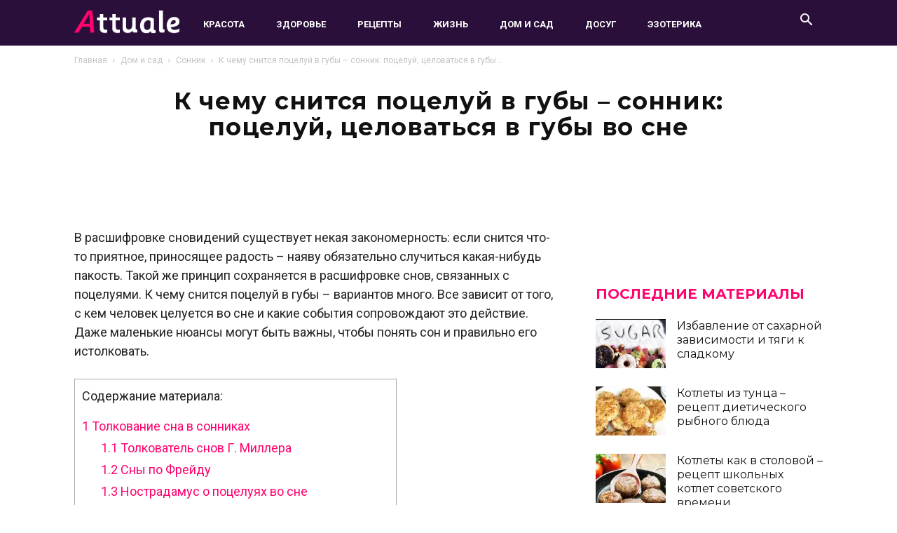

--- FILE ---
content_type: text/html; charset=UTF-8
request_url: https://attuale.ru/k-chemu-snitsya-potseluj-v-guby-sonnik-potseluj-tselovatsya-v-guby-vo-sne/
body_size: 76627
content:
<!doctype html >
<html lang="ru-RU"
	prefix="og: https://ogp.me/ns#" >
<head>
<meta charset="UTF-8" />
<title>К чему снится поцелуй в губы – сонник: поцелуй, целоваться в губы во сне</title>
<meta name='wmail-verification' content='bb05328f6469156546e9d8ddbbcebc43' />
<meta property="fb:pages" content="1324522364298626" />	
<meta name="viewport" content="width=device-width, initial-scale=1.0">
  <meta property="og:image" content="https://attuale.ru/wp-content/uploads/2018/12/30867771_2342188942674504_1933886215_o.jpg" /><link rel="icon" type="image/png" href="https://attuale.ru/wp-content/uploads/2018/09/favicon-1.ico"><link rel="apple-touch-icon-precomposed" sizes="76x76" href="https://attuale.ru/wp-content/uploads/2018/09/76-01.png"/><link rel="apple-touch-icon-precomposed" sizes="120x120" href="https://attuale.ru/wp-content/uploads/2018/09/120-01.png"/><link rel="apple-touch-icon-precomposed" sizes="152x152" href="https://attuale.ru/wp-content/uploads/2018/09/152-01.png"/><link rel="apple-touch-icon-precomposed" sizes="114x114" href="https://attuale.ru/wp-content/uploads/2018/09/114-01.png"/><link rel="apple-touch-icon-precomposed" sizes="144x144" href="https://attuale.ru/wp-content/uploads/2018/09/144-01.png"/>
<!-- All In One SEO Pack 3.7.0ob_start_detected [-1,-1] -->
<meta name="description"  content="В расшифровке сновидений существует некая закономерность: если снится что-то приятное, приносящее радость – наяву обязательно случиться какая-нибудь пакость." />

<script type="application/ld+json" class="aioseop-schema">{"@context":"https://schema.org","@graph":[{"@type":"Organization","@id":"https://attuale.ru/#organization","url":"https://attuale.ru/","name":"Attuale.ru - Всё что актуально для женщины!","sameAs":[]},{"@type":"WebSite","@id":"https://attuale.ru/#website","url":"https://attuale.ru/","name":"Attuale.ru - Всё что актуально для женщины!","publisher":{"@id":"https://attuale.ru/#organization"}},{"@type":"WebPage","@id":"https://attuale.ru/k-chemu-snitsya-potseluj-v-guby-sonnik-potseluj-tselovatsya-v-guby-vo-sne/#webpage","url":"https://attuale.ru/k-chemu-snitsya-potseluj-v-guby-sonnik-potseluj-tselovatsya-v-guby-vo-sne/","inLanguage":"ru-RU","name":"К чему снится поцелуй в губы - сонник: поцелуй, целоваться в губы во сне","isPartOf":{"@id":"https://attuale.ru/#website"},"breadcrumb":{"@id":"https://attuale.ru/k-chemu-snitsya-potseluj-v-guby-sonnik-potseluj-tselovatsya-v-guby-vo-sne/#breadcrumblist"},"image":{"@type":"ImageObject","@id":"https://attuale.ru/k-chemu-snitsya-potseluj-v-guby-sonnik-potseluj-tselovatsya-v-guby-vo-sne/#primaryimage","url":"https://attuale.ru/wp-content/uploads/2018/12/30867771_2342188942674504_1933886215_o.jpg","width":1520,"height":631},"primaryImageOfPage":{"@id":"https://attuale.ru/k-chemu-snitsya-potseluj-v-guby-sonnik-potseluj-tselovatsya-v-guby-vo-sne/#primaryimage"},"datePublished":"2018-12-24T05:18:42+03:00","dateModified":"2018-12-24T09:19:54+03:00"},{"@type":"Article","@id":"https://attuale.ru/k-chemu-snitsya-potseluj-v-guby-sonnik-potseluj-tselovatsya-v-guby-vo-sne/#article","isPartOf":{"@id":"https://attuale.ru/k-chemu-snitsya-potseluj-v-guby-sonnik-potseluj-tselovatsya-v-guby-vo-sne/#webpage"},"author":{"@id":"https://attuale.ru/author/sveta/#author"},"headline":"К чему снится поцелуй в губы &#8211; сонник: поцелуй, целоваться в губы во сне","datePublished":"2018-12-24T05:18:42+03:00","dateModified":"2018-12-24T09:19:54+03:00","commentCount":0,"mainEntityOfPage":{"@id":"https://attuale.ru/k-chemu-snitsya-potseluj-v-guby-sonnik-potseluj-tselovatsya-v-guby-vo-sne/#webpage"},"publisher":{"@id":"https://attuale.ru/#organization"},"articleSection":"Сонник, к чему снится поцелуй в губы, целоваться в губы во сне","image":{"@type":"ImageObject","@id":"https://attuale.ru/k-chemu-snitsya-potseluj-v-guby-sonnik-potseluj-tselovatsya-v-guby-vo-sne/#primaryimage","url":"https://attuale.ru/wp-content/uploads/2018/12/30867771_2342188942674504_1933886215_o.jpg","width":1520,"height":631}},{"@type":"Person","@id":"https://attuale.ru/author/sveta/#author","name":"Света","sameAs":[],"image":{"@type":"ImageObject","@id":"https://attuale.ru/#personlogo","url":"//www.gravatar.com/avatar/87eda49c3006d807e77332dc3fe2ca77?s=96&#038;r=g&#038;d=mm","width":96,"height":96,"caption":"Света"}},{"@type":"BreadcrumbList","@id":"https://attuale.ru/k-chemu-snitsya-potseluj-v-guby-sonnik-potseluj-tselovatsya-v-guby-vo-sne/#breadcrumblist","itemListElement":[{"@type":"ListItem","position":1,"item":{"@type":"WebPage","@id":"https://attuale.ru/","url":"https://attuale.ru/","name":"Attuale.ru - Всё что актуально для женщины!"}},{"@type":"ListItem","position":2,"item":{"@type":"WebPage","@id":"https://attuale.ru/k-chemu-snitsya-potseluj-v-guby-sonnik-potseluj-tselovatsya-v-guby-vo-sne/","url":"https://attuale.ru/k-chemu-snitsya-potseluj-v-guby-sonnik-potseluj-tselovatsya-v-guby-vo-sne/","name":"К чему снится поцелуй в губы - сонник: поцелуй, целоваться в губы во сне"}}]}]}</script>
<link rel="canonical" href="https://attuale.ru/k-chemu-snitsya-potseluj-v-guby-sonnik-potseluj-tselovatsya-v-guby-vo-sne/" />
<meta property="og:type" content="article" />
<meta property="og:title" content="К чему снится поцелуй в губы – сонник: поцелуй, целоваться в губы во сне" />
<meta property="og:description" content="В расшифровке сновидений существует некая закономерность: если снится что-то приятное, приносящее радость – наяву обязательно случиться какая-нибудь пакость. Такой же принцип сохраняется в расшифровке" />
<meta property="og:url" content="https://attuale.ru/k-chemu-snitsya-potseluj-v-guby-sonnik-potseluj-tselovatsya-v-guby-vo-sne/" />
<meta property="og:site_name" content="Attuale.ru - Всё, что актуально!" />
<meta property="og:image" content="https://attuale.ru/wp-content/uploads/2018/12/30867771_2342188942674504_1933886215_o-800x332.jpg" />
<meta property="fb:app_id" content="268293370264641" />
<meta property="article:published_time" content="2018-12-24T05:18:42Z" />
<meta property="article:modified_time" content="2018-12-24T09:19:54Z" />
<meta property="og:image:secure_url" content="https://attuale.ru/wp-content/uploads/2018/12/30867771_2342188942674504_1933886215_o-800x332.jpg" />
<meta name="twitter:card" content="summary" />
<meta name="twitter:title" content="К чему снится поцелуй в губы – сонник: поцелуй, целоваться в губы во с" />
<meta name="twitter:description" content="В расшифровке сновидений существует некая закономерность: если снится что-то приятное, приносящее радость – наяву обязательно случиться какая-нибудь пакость. Такой же принцип сохраняется в расшифровке" />
<meta name="twitter:image" content="https://attuale.ru/wp-content/uploads/2018/12/30867771_2342188942674504_1933886215_o-800x332.jpg" />
<!-- All In One SEO Pack -->
<link rel="amphtml" href="https://attuale.ru/k-chemu-snitsya-potseluj-v-guby-sonnik-potseluj-tselovatsya-v-guby-vo-sne/amp/" /><meta name="generator" content="AMP for WP 1.0.62.2"/><link rel='dns-prefetch' href='//s.w.org' />
<link rel="alternate" type="application/rss+xml" title="Attuale.ru - Всё что актуально для женщины! &raquo; Лента" href="https://attuale.ru/feed/" />
<link rel="alternate" type="application/rss+xml" title="Attuale.ru - Всё что актуально для женщины! &raquo; Лента комментариев" href="https://attuale.ru/comments/feed/" />
<link rel="alternate" type="application/rss+xml" title="Attuale.ru - Всё что актуально для женщины! &raquo; Лента комментариев к &laquo;К чему снится поцелуй в губы &#8211; сонник: поцелуй, целоваться в губы во сне&raquo;" href="https://attuale.ru/k-chemu-snitsya-potseluj-v-guby-sonnik-potseluj-tselovatsya-v-guby-vo-sne/feed/" />
		
		<style type="text/css">
img.wp-smiley,
img.emoji {
	display: inline !important;
	border: none !important;
	box-shadow: none !important;
	height: 1em !important;
	width: 1em !important;
	margin: 0 .07em !important;
	vertical-align: -0.1em !important;
	background: none !important;
	padding: 0 !important;
}
</style>
	<link rel='stylesheet' id='wp-block-library-css'  href='https://attuale.ru/wp-includes/css/dist/block-library/style.min.css?ver=5.5.1' type='text/css' media='all' />
<link rel='stylesheet' id='bp-member-block-css'  href='https://attuale.ru/wp-content/plugins/buddypress/bp-members/css/blocks/member.min.css?ver=6.2.0' type='text/css' media='all' />
<link rel='stylesheet' id='dashicons-css'  href='https://attuale.ru/wp-includes/css/dashicons.min.css?ver=5.5.1' type='text/css' media='all' />
<link rel='stylesheet' id='bp-nouveau-css'  href='https://attuale.ru/wp-content/plugins/buddypress/bp-templates/bp-nouveau/css/buddypress.min.css?ver=6.2.0' type='text/css' media='screen' />
<link rel='stylesheet' id='toc-screen-css'  href='https://attuale.ru/wp-content/plugins/table-of-contents-plus/screen.min.css?ver=2002' type='text/css' media='all' />
<link rel='stylesheet' id='tablepress-default-css'  href='https://attuale.ru/wp-content/plugins/tablepress/css/default.min.css?ver=1.12' type='text/css' media='all' />
<link rel='stylesheet' id='js_composer_front-css'  href='https://attuale.ru/wp-content/plugins/js_composer/assets/css/js_composer.min.css?ver=4.12.1' type='text/css' media='all' />
<link rel='stylesheet' id='td-theme-css'  href='https://attuale.ru/wp-content/themes/Newspaper/style.css?ver=9.6.1c' type='text/css' media='all' />
<link rel='stylesheet' id='td-theme-child-css'  href='https://attuale.ru/wp-content/themes/Newspaper-child/style.css?ver=9.6.1c' type='text/css' media='all' />
<link rel='stylesheet' id='td-theme-demo-style-css'  href='https://attuale.ru/wp-content/themes/Newspaper/includes/demos/what/demo_style.css?ver=9.6.1' type='text/css' media='all' />





<link rel="https://api.w.org/" href="https://attuale.ru/wp-json/" /><link rel="alternate" type="application/json" href="https://attuale.ru/wp-json/wp/v2/posts/196976" /><link rel="EditURI" type="application/rsd+xml" title="RSD" href="https://attuale.ru/xmlrpc.php?rsd" />
<link rel="wlwmanifest" type="application/wlwmanifest+xml" href="https://attuale.ru/wp-includes/wlwmanifest.xml" /> 
<link rel='prev' title='Метформин Канон: инструкция по применению таблеток, состав, дозировка, аналоги' href='https://attuale.ru/metformin-kanon-instruktsiya-po-primeneniyu-tabletok-sostav-dozirovka-analogi/' />
<link rel='next' title='Роза флорибунда: что это такое, лучшие сорта, уход и выращивание' href='https://attuale.ru/roza-floribunda-chto-eto-takoe-luchshie-sorta-uhod-i-vyrashhivanie/' />
<meta name="generator" content="WordPress 5.5.1" />
<link rel='shortlink' href='https://attuale.ru/?p=196976' />
<link rel="alternate" type="application/json+oembed" href="https://attuale.ru/wp-json/oembed/1.0/embed?url=https%3A%2F%2Fattuale.ru%2Fk-chemu-snitsya-potseluj-v-guby-sonnik-potseluj-tselovatsya-v-guby-vo-sne%2F" />
<link rel="alternate" type="text/xml+oembed" href="https://attuale.ru/wp-json/oembed/1.0/embed?url=https%3A%2F%2Fattuale.ru%2Fk-chemu-snitsya-potseluj-v-guby-sonnik-potseluj-tselovatsya-v-guby-vo-sne%2F&#038;format=xml" />

	

<style type="text/css"> .wprm-comment-rating svg { width: 18px !important; height: 18px !important; } img.wprm-comment-rating { width: 90px !important; height: 18px !important; } .wprm-comment-rating svg path { fill: #343434; } .wprm-comment-rating svg polygon { stroke: #343434; } .wprm-comment-ratings-container svg .wprm-star-full { fill: #343434; } .wprm-comment-ratings-container svg .wprm-star-empty { stroke: #343434; }</style><!--[if lt IE 9]><![endif]-->
    <meta name="generator" content="Powered by Visual Composer - drag and drop page builder for WordPress."/>
<!--[if lte IE 9]><link rel="stylesheet" type="text/css" href="https://attuale.ru/wp-content/plugins/js_composer/assets/css/vc_lte_ie9.min.css" media="screen"><![endif]--><!--[if IE  8]><link rel="stylesheet" type="text/css" href="https://attuale.ru/wp-content/plugins/js_composer/assets/css/vc-ie8.min.css" media="screen"><![endif]-->
<!-- JS generated by theme -->




<!-- Header style compiled by theme -->

<style>
    
.td-header-wrap .black-menu .sf-menu > .current-menu-item > a,
    .td-header-wrap .black-menu .sf-menu > .current-menu-ancestor > a,
    .td-header-wrap .black-menu .sf-menu > .current-category-ancestor > a,
    .td-header-wrap .black-menu .sf-menu > li > a:hover,
    .td-header-wrap .black-menu .sf-menu > .sfHover > a,
    .td-header-style-12 .td-header-menu-wrap-full,
    .sf-menu > .current-menu-item > a:after,
    .sf-menu > .current-menu-ancestor > a:after,
    .sf-menu > .current-category-ancestor > a:after,
    .sf-menu > li:hover > a:after,
    .sf-menu > .sfHover > a:after,
    .td-header-style-12 .td-affix,
    .header-search-wrap .td-drop-down-search:after,
    .header-search-wrap .td-drop-down-search .btn:hover,
    input[type=submit]:hover,
    .td-read-more a,
    .td-post-category:hover,
    .td-grid-style-1.td-hover-1 .td-big-grid-post:hover .td-post-category,
    .td-grid-style-5.td-hover-1 .td-big-grid-post:hover .td-post-category,
    .td_top_authors .td-active .td-author-post-count,
    .td_top_authors .td-active .td-author-comments-count,
    .td_top_authors .td_mod_wrap:hover .td-author-post-count,
    .td_top_authors .td_mod_wrap:hover .td-author-comments-count,
    .td-404-sub-sub-title a:hover,
    .td-search-form-widget .wpb_button:hover,
    .td-rating-bar-wrap div,
    .td_category_template_3 .td-current-sub-category,
    .dropcap,
    .td_wrapper_video_playlist .td_video_controls_playlist_wrapper,
    .wpb_default,
    .wpb_default:hover,
    .td-left-smart-list:hover,
    .td-right-smart-list:hover,
    .woocommerce-checkout .woocommerce input.button:hover,
    .woocommerce-page .woocommerce a.button:hover,
    .woocommerce-account div.woocommerce .button:hover,
    #bbpress-forums button:hover,
    .bbp_widget_login .button:hover,
    .td-footer-wrapper .td-post-category,
    .td-footer-wrapper .widget_product_search input[type="submit"]:hover,
    .woocommerce .product a.button:hover,
    .woocommerce .product #respond input#submit:hover,
    .woocommerce .checkout input#place_order:hover,
    .woocommerce .woocommerce.widget .button:hover,
    .single-product .product .summary .cart .button:hover,
    .woocommerce-cart .woocommerce table.cart .button:hover,
    .woocommerce-cart .woocommerce .shipping-calculator-form .button:hover,
    .td-next-prev-wrap a:hover,
    .td-load-more-wrap a:hover,
    .td-post-small-box a:hover,
    .page-nav .current,
    .page-nav:first-child > div,
    .td_category_template_8 .td-category-header .td-category a.td-current-sub-category,
    .td_category_template_4 .td-category-siblings .td-category a:hover,
    #bbpress-forums .bbp-pagination .current,
    #bbpress-forums #bbp-single-user-details #bbp-user-navigation li.current a,
    .td-theme-slider:hover .slide-meta-cat a,
    a.vc_btn-black:hover,
    .td-trending-now-wrapper:hover .td-trending-now-title,
    .td-scroll-up,
    .td-smart-list-button:hover,
    .td-weather-information:before,
    .td-weather-week:before,
    .td_block_exchange .td-exchange-header:before,
    .td_block_big_grid_9.td-grid-style-1 .td-post-category,
    .td_block_big_grid_9.td-grid-style-5 .td-post-category,
    .td-grid-style-6.td-hover-1 .td-module-thumb:after,
    .td-pulldown-syle-2 .td-subcat-dropdown ul:after,
    .td_block_template_9 .td-block-title:after,
    .td_block_template_15 .td-block-title:before,
    div.wpforms-container .wpforms-form div.wpforms-submit-container button[type=submit] {
        background-color: #ff036e;
    }

    .td_block_template_4 .td-related-title .td-cur-simple-item:before {
        border-color: #ff036e transparent transparent transparent !important;
    }

    .woocommerce .woocommerce-message .button:hover,
    .woocommerce .woocommerce-error .button:hover,
    .woocommerce .woocommerce-info .button:hover {
        background-color: #ff036e !important;
    }
    
    
    .td_block_template_4 .td-related-title .td-cur-simple-item,
    .td_block_template_3 .td-related-title .td-cur-simple-item,
    .td_block_template_9 .td-related-title:after {
        background-color: #ff036e;
    }

    .woocommerce .product .onsale,
    .woocommerce.widget .ui-slider .ui-slider-handle {
        background: none #ff036e;
    }

    .woocommerce.widget.widget_layered_nav_filters ul li a {
        background: none repeat scroll 0 0 #ff036e !important;
    }

    a,
    cite a:hover,
    .td_mega_menu_sub_cats .cur-sub-cat,
    .td-mega-span h3 a:hover,
    .td_mod_mega_menu:hover .entry-title a,
    .header-search-wrap .result-msg a:hover,
    .td-header-top-menu .td-drop-down-search .td_module_wrap:hover .entry-title a,
    .td-header-top-menu .td-icon-search:hover,
    .td-header-wrap .result-msg a:hover,
    .top-header-menu li a:hover,
    .top-header-menu .current-menu-item > a,
    .top-header-menu .current-menu-ancestor > a,
    .top-header-menu .current-category-ancestor > a,
    .td-social-icon-wrap > a:hover,
    .td-header-sp-top-widget .td-social-icon-wrap a:hover,
    .td-page-content blockquote p,
    .td-post-content blockquote p,
    .mce-content-body blockquote p,
    .comment-content blockquote p,
    .wpb_text_column blockquote p,
    .td_block_text_with_title blockquote p,
    .td_module_wrap:hover .entry-title a,
    .td-subcat-filter .td-subcat-list a:hover,
    .td-subcat-filter .td-subcat-dropdown a:hover,
    .td_quote_on_blocks,
    .dropcap2,
    .dropcap3,
    .td_top_authors .td-active .td-authors-name a,
    .td_top_authors .td_mod_wrap:hover .td-authors-name a,
    .td-post-next-prev-content a:hover,
    .author-box-wrap .td-author-social a:hover,
    .td-author-name a:hover,
    .td-author-url a:hover,
    .td_mod_related_posts:hover h3 > a,
    .td-post-template-11 .td-related-title .td-related-left:hover,
    .td-post-template-11 .td-related-title .td-related-right:hover,
    .td-post-template-11 .td-related-title .td-cur-simple-item,
    .td-post-template-11 .td_block_related_posts .td-next-prev-wrap a:hover,
    .comment-reply-link:hover,
    .logged-in-as a:hover,
    #cancel-comment-reply-link:hover,
    .td-search-query,
    .td-category-header .td-pulldown-category-filter-link:hover,
    .td-category-siblings .td-subcat-dropdown a:hover,
    .td-category-siblings .td-subcat-dropdown a.td-current-sub-category,
    .widget a:hover,
    .td_wp_recentcomments a:hover,
    .archive .widget_archive .current,
    .archive .widget_archive .current a,
    .widget_calendar tfoot a:hover,
    .woocommerce a.added_to_cart:hover,
    .woocommerce-account .woocommerce-MyAccount-navigation a:hover,
    #bbpress-forums li.bbp-header .bbp-reply-content span a:hover,
    #bbpress-forums .bbp-forum-freshness a:hover,
    #bbpress-forums .bbp-topic-freshness a:hover,
    #bbpress-forums .bbp-forums-list li a:hover,
    #bbpress-forums .bbp-forum-title:hover,
    #bbpress-forums .bbp-topic-permalink:hover,
    #bbpress-forums .bbp-topic-started-by a:hover,
    #bbpress-forums .bbp-topic-started-in a:hover,
    #bbpress-forums .bbp-body .super-sticky li.bbp-topic-title .bbp-topic-permalink,
    #bbpress-forums .bbp-body .sticky li.bbp-topic-title .bbp-topic-permalink,
    .widget_display_replies .bbp-author-name,
    .widget_display_topics .bbp-author-name,
    .footer-text-wrap .footer-email-wrap a,
    .td-subfooter-menu li a:hover,
    .footer-social-wrap a:hover,
    a.vc_btn-black:hover,
    .td-smart-list-dropdown-wrap .td-smart-list-button:hover,
    .td_module_17 .td-read-more a:hover,
    .td_module_18 .td-read-more a:hover,
    .td_module_19 .td-post-author-name a:hover,
    .td-instagram-user a,
    .td-pulldown-syle-2 .td-subcat-dropdown:hover .td-subcat-more span,
    .td-pulldown-syle-2 .td-subcat-dropdown:hover .td-subcat-more i,
    .td-pulldown-syle-3 .td-subcat-dropdown:hover .td-subcat-more span,
    .td-pulldown-syle-3 .td-subcat-dropdown:hover .td-subcat-more i,
    .td-block-title-wrap .td-wrapper-pulldown-filter .td-pulldown-filter-display-option:hover,
    .td-block-title-wrap .td-wrapper-pulldown-filter .td-pulldown-filter-display-option:hover i,
    .td-block-title-wrap .td-wrapper-pulldown-filter .td-pulldown-filter-link:hover,
    .td-block-title-wrap .td-wrapper-pulldown-filter .td-pulldown-filter-item .td-cur-simple-item,
    .td_block_template_2 .td-related-title .td-cur-simple-item,
    .td_block_template_5 .td-related-title .td-cur-simple-item,
    .td_block_template_6 .td-related-title .td-cur-simple-item,
    .td_block_template_7 .td-related-title .td-cur-simple-item,
    .td_block_template_8 .td-related-title .td-cur-simple-item,
    .td_block_template_9 .td-related-title .td-cur-simple-item,
    .td_block_template_10 .td-related-title .td-cur-simple-item,
    .td_block_template_11 .td-related-title .td-cur-simple-item,
    .td_block_template_12 .td-related-title .td-cur-simple-item,
    .td_block_template_13 .td-related-title .td-cur-simple-item,
    .td_block_template_14 .td-related-title .td-cur-simple-item,
    .td_block_template_15 .td-related-title .td-cur-simple-item,
    .td_block_template_16 .td-related-title .td-cur-simple-item,
    .td_block_template_17 .td-related-title .td-cur-simple-item,
    .td-theme-wrap .sf-menu ul .td-menu-item > a:hover,
    .td-theme-wrap .sf-menu ul .sfHover > a,
    .td-theme-wrap .sf-menu ul .current-menu-ancestor > a,
    .td-theme-wrap .sf-menu ul .current-category-ancestor > a,
    .td-theme-wrap .sf-menu ul .current-menu-item > a,
    .td_outlined_btn,
     .td_block_categories_tags .td-ct-item:hover {
        color: #ff036e;
    }

    a.vc_btn-black.vc_btn_square_outlined:hover,
    a.vc_btn-black.vc_btn_outlined:hover,
    .td-mega-menu-page .wpb_content_element ul li a:hover,
    .td-theme-wrap .td-aj-search-results .td_module_wrap:hover .entry-title a,
    .td-theme-wrap .header-search-wrap .result-msg a:hover {
        color: #ff036e !important;
    }

    .td-next-prev-wrap a:hover,
    .td-load-more-wrap a:hover,
    .td-post-small-box a:hover,
    .page-nav .current,
    .page-nav:first-child > div,
    .td_category_template_8 .td-category-header .td-category a.td-current-sub-category,
    .td_category_template_4 .td-category-siblings .td-category a:hover,
    #bbpress-forums .bbp-pagination .current,
    .post .td_quote_box,
    .page .td_quote_box,
    a.vc_btn-black:hover,
    .td_block_template_5 .td-block-title > *,
    .td_outlined_btn {
        border-color: #ff036e;
    }

    .td_wrapper_video_playlist .td_video_currently_playing:after {
        border-color: #ff036e !important;
    }

    .header-search-wrap .td-drop-down-search:before {
        border-color: transparent transparent #ff036e transparent;
    }

    .block-title > span,
    .block-title > a,
    .block-title > label,
    .widgettitle,
    .widgettitle:after,
    .td-trending-now-title,
    .td-trending-now-wrapper:hover .td-trending-now-title,
    .wpb_tabs li.ui-tabs-active a,
    .wpb_tabs li:hover a,
    .vc_tta-container .vc_tta-color-grey.vc_tta-tabs-position-top.vc_tta-style-classic .vc_tta-tabs-container .vc_tta-tab.vc_active > a,
    .vc_tta-container .vc_tta-color-grey.vc_tta-tabs-position-top.vc_tta-style-classic .vc_tta-tabs-container .vc_tta-tab:hover > a,
    .td_block_template_1 .td-related-title .td-cur-simple-item,
    .woocommerce .product .products h2:not(.woocommerce-loop-product__title),
    .td-subcat-filter .td-subcat-dropdown:hover .td-subcat-more, 
    .td_3D_btn,
    .td_shadow_btn,
    .td_default_btn,
    .td_round_btn, 
    .td_outlined_btn:hover {
    	background-color: #ff036e;
    }

    .woocommerce div.product .woocommerce-tabs ul.tabs li.active {
    	background-color: #ff036e !important;
    }

    .block-title,
    .td_block_template_1 .td-related-title,
    .wpb_tabs .wpb_tabs_nav,
    .vc_tta-container .vc_tta-color-grey.vc_tta-tabs-position-top.vc_tta-style-classic .vc_tta-tabs-container,
    .woocommerce div.product .woocommerce-tabs ul.tabs:before {
        border-color: #ff036e;
    }
    .td_block_wrap .td-subcat-item a.td-cur-simple-item {
	    color: #ff036e;
	}


    
    .td-grid-style-4 .entry-title
    {
        background-color: rgba(255, 3, 110, 0.7);
    }

    
    .td-theme-wrap .block-title > span,
    .td-theme-wrap .block-title > span > a,
    .td-theme-wrap .widget_rss .block-title .rsswidget,
    .td-theme-wrap .block-title > a,
    .widgettitle,
    .widgettitle > a,
    .td-trending-now-title,
    .wpb_tabs li.ui-tabs-active a,
    .wpb_tabs li:hover a,
    .vc_tta-container .vc_tta-color-grey.vc_tta-tabs-position-top.vc_tta-style-classic .vc_tta-tabs-container .vc_tta-tab.vc_active > a,
    .vc_tta-container .vc_tta-color-grey.vc_tta-tabs-position-top.vc_tta-style-classic .vc_tta-tabs-container .vc_tta-tab:hover > a,
    .td-related-title .td-cur-simple-item,
    .woocommerce div.product .woocommerce-tabs ul.tabs li.active,
    .woocommerce .product .products h2:not(.woocommerce-loop-product__title),
    .td-theme-wrap .td_block_template_2 .td-block-title > *,
    .td-theme-wrap .td_block_template_3 .td-block-title > *,
    .td-theme-wrap .td_block_template_4 .td-block-title > *,
    .td-theme-wrap .td_block_template_5 .td-block-title > *,
    .td-theme-wrap .td_block_template_6 .td-block-title > *,
    .td-theme-wrap .td_block_template_6 .td-block-title:before,
    .td-theme-wrap .td_block_template_7 .td-block-title > *,
    .td-theme-wrap .td_block_template_8 .td-block-title > *,
    .td-theme-wrap .td_block_template_9 .td-block-title > *,
    .td-theme-wrap .td_block_template_10 .td-block-title > *,
    .td-theme-wrap .td_block_template_11 .td-block-title > *,
    .td-theme-wrap .td_block_template_12 .td-block-title > *,
    .td-theme-wrap .td_block_template_13 .td-block-title > span,
    .td-theme-wrap .td_block_template_13 .td-block-title > a,
    .td-theme-wrap .td_block_template_14 .td-block-title > *,
    .td-theme-wrap .td_block_template_14 .td-block-title-wrap .td-wrapper-pulldown-filter .td-pulldown-filter-display-option,
    .td-theme-wrap .td_block_template_14 .td-block-title-wrap .td-wrapper-pulldown-filter .td-pulldown-filter-display-option i,
    .td-theme-wrap .td_block_template_14 .td-block-title-wrap .td-wrapper-pulldown-filter .td-pulldown-filter-display-option:hover,
    .td-theme-wrap .td_block_template_14 .td-block-title-wrap .td-wrapper-pulldown-filter .td-pulldown-filter-display-option:hover i,
    .td-theme-wrap .td_block_template_15 .td-block-title > *,
    .td-theme-wrap .td_block_template_15 .td-block-title-wrap .td-wrapper-pulldown-filter,
    .td-theme-wrap .td_block_template_15 .td-block-title-wrap .td-wrapper-pulldown-filter i,
    .td-theme-wrap .td_block_template_16 .td-block-title > *,
    .td-theme-wrap .td_block_template_17 .td-block-title > * {
    	color: #ff036e;
    }


    
    .td-header-wrap .td-header-menu-wrap-full,
    .td-header-menu-wrap.td-affix,
    .td-header-style-3 .td-header-main-menu,
    .td-header-style-3 .td-affix .td-header-main-menu,
    .td-header-style-4 .td-header-main-menu,
    .td-header-style-4 .td-affix .td-header-main-menu,
    .td-header-style-8 .td-header-menu-wrap.td-affix,
    .td-header-style-8 .td-header-top-menu-full {
		background-color: #2a0f3a;
    }


    .td-boxed-layout .td-header-style-3 .td-header-menu-wrap,
    .td-boxed-layout .td-header-style-4 .td-header-menu-wrap,
    .td-header-style-3 .td_stretch_content .td-header-menu-wrap,
    .td-header-style-4 .td_stretch_content .td-header-menu-wrap {
    	background-color: #2a0f3a !important;
    }


    @media (min-width: 1019px) {
        .td-header-style-1 .td-header-sp-recs,
        .td-header-style-1 .td-header-sp-logo {
            margin-bottom: 28px;
        }
    }

    @media (min-width: 768px) and (max-width: 1018px) {
        .td-header-style-1 .td-header-sp-recs,
        .td-header-style-1 .td-header-sp-logo {
            margin-bottom: 14px;
        }
    }

    .td-header-style-7 .td-header-top-menu {
        border-bottom: none;
    }
    
    
    
    .sf-menu > .current-menu-item > a:after,
    .sf-menu > .current-menu-ancestor > a:after,
    .sf-menu > .current-category-ancestor > a:after,
    .sf-menu > li:hover > a:after,
    .sf-menu > .sfHover > a:after,
    .td_block_mega_menu .td-next-prev-wrap a:hover,
    .td-mega-span .td-post-category:hover,
    .td-header-wrap .black-menu .sf-menu > li > a:hover,
    .td-header-wrap .black-menu .sf-menu > .current-menu-ancestor > a,
    .td-header-wrap .black-menu .sf-menu > .sfHover > a,
    .td-header-wrap .black-menu .sf-menu > .current-menu-item > a,
    .td-header-wrap .black-menu .sf-menu > .current-menu-ancestor > a,
    .td-header-wrap .black-menu .sf-menu > .current-category-ancestor > a {
        background-color: #ff036e;
    }


    .td_block_mega_menu .td-next-prev-wrap a:hover {
        border-color: #ff036e;
    }

    .header-search-wrap .td-drop-down-search:before {
        border-color: transparent transparent #ff036e transparent;
    }

    .td_mega_menu_sub_cats .cur-sub-cat,
    .td_mod_mega_menu:hover .entry-title a,
    .td-theme-wrap .sf-menu ul .td-menu-item > a:hover,
    .td-theme-wrap .sf-menu ul .sfHover > a,
    .td-theme-wrap .sf-menu ul .current-menu-ancestor > a,
    .td-theme-wrap .sf-menu ul .current-category-ancestor > a,
    .td-theme-wrap .sf-menu ul .current-menu-item > a {
        color: #ff036e;
    }
    
    
    
    .td-header-wrap .td-header-menu-wrap .sf-menu > li > a,
    .td-header-wrap .td-header-menu-social .td-social-icon-wrap a,
    .td-header-style-4 .td-header-menu-social .td-social-icon-wrap i,
    .td-header-style-5 .td-header-menu-social .td-social-icon-wrap i,
    .td-header-style-6 .td-header-menu-social .td-social-icon-wrap i,
    .td-header-style-12 .td-header-menu-social .td-social-icon-wrap i,
    .td-header-wrap .header-search-wrap #td-header-search-button .td-icon-search {
        color: #ffffff;
    }
    .td-header-wrap .td-header-menu-social + .td-search-wrapper #td-header-search-button:before {
      background-color: #ffffff;
    }
    
    
    @media (max-width: 767px) {
        body .td-header-wrap .td-header-main-menu {
            background-color: #2a0f3a !important;
        }
    }


    
    .td-menu-background:before,
    .td-search-background:before {
        background: #3a112e;
        background: -moz-linear-gradient(top, #3a112e 0%, #e2285a 100%);
        background: -webkit-gradient(left top, left bottom, color-stop(0%, #3a112e), color-stop(100%, #e2285a));
        background: -webkit-linear-gradient(top, #3a112e 0%, #e2285a 100%);
        background: -o-linear-gradient(top, #3a112e 0%, #e2285a 100%);
        background: -ms-linear-gradient(top, #3a112e 0%, #e2285a 100%);
        background: linear-gradient(to bottom, #3a112e 0%, #e2285a 100%);
        filter: progid:DXImageTransform.Microsoft.gradient( startColorstr='#3a112e', endColorstr='#e2285a', GradientType=0 );
    }

    
    .td-banner-wrap-full,
    .td-header-style-11 .td-logo-wrap-full {
        background-color: #2a0f3a;
    }

    .td-header-style-11 .td-logo-wrap-full {
        border-bottom: 0;
    }

    @media (min-width: 1019px) {
        .td-header-style-2 .td-header-sp-recs,
        .td-header-style-5 .td-a-rec-id-header > div,
        .td-header-style-5 .td-g-rec-id-header > .adsbygoogle,
        .td-header-style-6 .td-a-rec-id-header > div,
        .td-header-style-6 .td-g-rec-id-header > .adsbygoogle,
        .td-header-style-7 .td-a-rec-id-header > div,
        .td-header-style-7 .td-g-rec-id-header > .adsbygoogle,
        .td-header-style-8 .td-a-rec-id-header > div,
        .td-header-style-8 .td-g-rec-id-header > .adsbygoogle,
        .td-header-style-12 .td-a-rec-id-header > div,
        .td-header-style-12 .td-g-rec-id-header > .adsbygoogle {
            margin-bottom: 24px !important;
        }
    }

    @media (min-width: 768px) and (max-width: 1018px) {
        .td-header-style-2 .td-header-sp-recs,
        .td-header-style-5 .td-a-rec-id-header > div,
        .td-header-style-5 .td-g-rec-id-header > .adsbygoogle,
        .td-header-style-6 .td-a-rec-id-header > div,
        .td-header-style-6 .td-g-rec-id-header > .adsbygoogle,
        .td-header-style-7 .td-a-rec-id-header > div,
        .td-header-style-7 .td-g-rec-id-header > .adsbygoogle,
        .td-header-style-8 .td-a-rec-id-header > div,
        .td-header-style-8 .td-g-rec-id-header > .adsbygoogle,
        .td-header-style-12 .td-a-rec-id-header > div,
        .td-header-style-12 .td-g-rec-id-header > .adsbygoogle {
            margin-bottom: 14px !important;
        }
    }

     
    .td-footer-wrapper,
    .td-footer-wrapper .td_block_template_7 .td-block-title > *,
    .td-footer-wrapper .td_block_template_17 .td-block-title,
    .td-footer-wrapper .td-block-title-wrap .td-wrapper-pulldown-filter {
        background-color: #2a0f3a;
    }

    
    .td-sub-footer-container {
        background-color: #2a0f3a;
    }

    
    .td-sub-footer-container,
    .td-subfooter-menu li a {
        color: #ffffff;
    }

    
    .td-subfooter-menu li a:hover {
        color: #d6d6d6;
    }


    
    ul.sf-menu > .td-menu-item > a,
    .td-theme-wrap .td-header-menu-social {
        font-size:13px;
	font-weight:bold;
	text-transform:uppercase;
	
    }
    
    .sf-menu ul .td-menu-item a {
        font-size:14px;
	line-height:18px;
	font-weight:bold;
	text-transform:uppercase;
	
    }
	
    .td_mod_mega_menu .item-details a {
        font-size:14px;
	line-height:21px;
	font-weight:bold;
	text-transform:uppercase;
	
    }
    
    .td_mega_menu_sub_cats .block-mega-child-cats a {
        font-size:14px;
	line-height:18px;
	font-weight:bold;
	text-transform:uppercase;
	
    }
    
    .td-mobile-content .td-mobile-main-menu > li > a {
        font-weight:bold;
	text-transform:uppercase;
	
    }
    
    .td-mobile-content .sub-menu a {
        font-weight:bold;
	text-transform:uppercase;
	
    }
    
    .block-title > span,
    .block-title > a,
    .widgettitle,
    .td-trending-now-title,
    .wpb_tabs li a,
    .vc_tta-container .vc_tta-color-grey.vc_tta-tabs-position-top.vc_tta-style-classic .vc_tta-tabs-container .vc_tta-tab > a,
    .td-theme-wrap .td-related-title a,
    .woocommerce div.product .woocommerce-tabs ul.tabs li a,
    .woocommerce .product .products h2:not(.woocommerce-loop-product__title),
    .td-theme-wrap .td-block-title {
        font-size:20px;
	font-weight:bold;
	text-transform:uppercase;
	
    }
    
    .td-big-grid-meta .td-post-category,
    .td_module_wrap .td-post-category,
    .td-module-image .td-post-category {
        font-size:18px;
	font-weight:bold;
	text-transform:uppercase;
	
    }
    
    .td-excerpt,
    .td_module_14 .td-excerpt {
        font-size:16px;
	
    }


	
    .td_module_3 .td-module-title {
    	font-size:26px;
	line-height:26px;
	font-weight:800;
	text-transform:uppercase;
	
    }
    
    .td_module_6 .td-module-title {
    	font-size:16px;
	line-height:20px;
	font-style:normal;
	font-weight:800;
	
    }
    
    .td_module_11 .td-module-title {
    	font-size:28px;
	line-height:36px;
	font-weight:800;
	text-transform:uppercase;
	
    }
    
    .td_module_18 .td-module-title {
    	font-size:50px;
	line-height:50px;
	font-weight:800;
	text-transform:uppercase;
	
    }
    
    .td_block_trending_now .entry-title {
    	font-size:16px;
	font-weight:bold;
	text-transform:uppercase;
	
    }
    
    .td-big-grid-post.td-big-thumb .td-big-grid-meta,
    .td-big-thumb .td-big-grid-meta .entry-title {
        font-size:36px;
	line-height:36px;
	font-weight:bold;
	text-transform:uppercase;
	
    }
    
    .td-post-template-default .td-post-header .entry-title {
        font-size:32px;
	line-height:46px;
	font-weight:800;
	text-transform:uppercase;
	
    }
    
    .td-post-template-1 .td-post-header .entry-title {
        font-weight:bold;
	text-transform:uppercase;
	
    }
    
    .td-post-template-2 .td-post-header .entry-title {
        font-size:32px;
	line-height:46px;
	font-weight:bold;
	text-transform:uppercase;
	
    }
    
    .td-post-template-3 .td-post-header .entry-title {
        font-weight:bold;
	text-transform:uppercase;
	
    }
    
    .td-post-template-4 .td-post-header .entry-title {
        font-weight:bold;
	text-transform:uppercase;
	
    }
    
    .td-post-template-5 .td-post-header .entry-title {
        font-weight:bold;
	text-transform:uppercase;
	
    }
    
    .td-post-template-6 .td-post-header .entry-title {
        font-weight:bold;
	text-transform:uppercase;
	
    }
    
    .td-post-template-7 .td-post-header .entry-title {
        font-weight:bold;
	text-transform:uppercase;
	
    }
    
    .td-post-template-8 .td-post-header .entry-title {
        font-weight:bold;
	text-transform:uppercase;
	
    }
    
    .td-post-template-9 .td-post-header .entry-title {
        font-weight:bold;
	text-transform:uppercase;
	
    }
    
    .td-post-template-10 .td-post-header .entry-title {
        font-weight:bold;
	text-transform:uppercase;
	
    }
    
    .td-post-template-11 .td-post-header .entry-title {
        font-weight:bold;
	text-transform:uppercase;
	
    }
    
    .td-post-template-12 .td-post-header .entry-title {
        font-size:38px;
	line-height:46px;
	font-weight:800;
	text-transform:uppercase;
	
    }
    
    .td-post-template-13 .td-post-header .entry-title {
        font-weight:bold;
	text-transform:uppercase;
	
    }





	
    .td-post-content p,
    .td-post-content {
        font-family:Roboto;
	font-size:18px;
	line-height:28px;
	text-transform:none;
	
    }
    
    .post blockquote p,
    .page blockquote p,
    .td-post-text-content blockquote p {
        font-size:24px;
	text-transform:none;
	
    }
    
    .post .td_quote_box p,
    .page .td_quote_box p {
        font-size:20px;
	line-height:30px;
	
    }
    
    .td-post-content li {
        font-size:18px;
	
    }
    
    .td-post-content h1 {
        font-weight:800;
	
    }
    
    .td-post-content h2 {
        font-weight:500;
	
    }
    
    .td-post-content h4 {
        font-weight:500;
	
    }
    
    .post .td-post-next-prev-content a {
        font-size:16px;
	font-weight:bold;
	text-transform:uppercase;
	
    }
    
    .post .author-box-wrap .td-author-name a {
        font-weight:bold;
	text-transform:uppercase;
	
    }
    
    .td_block_related_posts .entry-title a {
        font-size:16px;
	font-weight:bold;
	text-transform:uppercase;
	
    }
    
	.wp-caption-text,
	.wp-caption-dd,
	 .wp-block-image figcaption {
		font-size:14px;
	
	}
    
    .widget_archive a,
    .widget_calendar,
    .widget_categories a,
    .widget_nav_menu a,
    .widget_meta a,
    .widget_pages a,
    .widget_recent_comments a,
    .widget_recent_entries a,
    .widget_text .textwidget,
    .widget_tag_cloud a,
    .widget_search input,
    .woocommerce .product-categories a,
    .widget_display_forums a,
    .widget_display_replies a,
    .widget_display_topics a,
    .widget_display_views a,
    .widget_display_stats {
    	font-weight:bold;
	text-transform:uppercase;
	
    }



/* Style generated by theme for demo: what */

.td-what .td_module_3 .td-module-image .td-post-category,
    	.td-what .td_module_11 .td-post-category,
    	.td-what .td_module_18 .td-post-category,
    	.td-what .td_module_18 .td-post-category:hover,
    	.td-what .td-related-title .td-cur-simple-item:hover,
    	.td-what .td_block_template_1 .td-related-title a:hover,
    	.td-what .td_block_template_1 .td-related-title .td-cur-simple-item {
			color: #ff036e;
		}

		
		.td-what .td-header-style-6 .black-menu .sf-menu > li > a:hover,
	    .td-what .td-header-style-6 .black-menu .sf-menu > .sfHover > a,
	    .td-what .td-header-style-6 .black-menu .sf-menu > .current-menu-item > a,
	    .td-what .td-header-style-6 .black-menu .sf-menu > .current-menu-ancestor > a,
	    .td-what .td-header-style-6 .black-menu .sf-menu > .current-category-ancestor > a {
	    	color: #ff036e;
	    }
</style>



<script type="application/ld+json">
    {
        "@context": "http://schema.org",
        "@type": "BreadcrumbList",
        "itemListElement": [
            {
                "@type": "ListItem",
                "position": 1,
                "item": {
                    "@type": "WebSite",
                    "@id": "https://attuale.ru/",
                    "name": "Главная"
                }
            },
            {
                "@type": "ListItem",
                "position": 2,
                    "item": {
                    "@type": "WebPage",
                    "@id": "https://attuale.ru/flow/dom/",
                    "name": "Дом и сад"
                }
            }
            ,{
                "@type": "ListItem",
                "position": 3,
                    "item": {
                    "@type": "WebPage",
                    "@id": "https://attuale.ru/flow/dom/sonnik/",
                    "name": "Сонник"                                
                }
            }
            ,{
                "@type": "ListItem",
                "position": 4,
                    "item": {
                    "@type": "WebPage",
                    "@id": "https://attuale.ru/k-chemu-snitsya-potseluj-v-guby-sonnik-potseluj-tselovatsya-v-guby-vo-sne/",
                    "name": "К чему снится поцелуй в губы &#8211; сонник: поцелуй, целоваться в губы..."                                
                }
            }    
        ]
    }
</script>
<noscript><style type="text/css"> .wpb_animate_when_almost_visible { opacity: 1; }</style></noscript><style>
.ai-viewports                 {--ai: 1;}
.ai-viewport-3                { display: none !important;}
.ai-viewport-2                { display: none !important;}
.ai-viewport-1                { display: inherit !important;}
.ai-viewport-0                { display: none !important;}
@media (min-width: 750px) and (max-width: 979px) {
.ai-viewport-1                { display: none !important;}
.ai-viewport-2                { display: inherit !important;}
}
@media (max-width: 749px) {
.ai-viewport-1                { display: none !important;}
.ai-viewport-3                { display: inherit !important;}
}
</style>
<!-- Google Tag Manager -->

<!-- End Google Tag Manager -->  


<link href="https://fonts.googleapis.com/css?family=Roboto:400,700|Montserrat:400,700|Source+Serif+Pro" rel="stylesheet">
<!--AdFox-->

<meta name="zefir-verification" content="5768131f867d2de760505c3d46853dbb" />
	
	


  
	

<!-- Yandex.Metrika counter --> <!-- /Yandex.Metrika counter -->

 

 
 
 <style>
.demilazyload1 {
width: 1px !important;
height:1px !important;;
}

.td-scroll-up {
    cursor: pointer;
    position: fixed;
    bottom: 4px;
    right: 5px;
    width: 40px;
    height: 40px;
    background-color: #4db2ec;
    z-index: 9999;
    transform: translate3d(0,70px,0);
    -webkit-transform: translate3d(0,70px,0);
    -moz-transform: translate3d(0,70px,0);
    -ms-transform: translate3d(0,70px,0);
    -o-transform: translate3d(0,70px,0);
    -webkit-transition: transform 0.4s cubic-bezier(.55,0,.1,1) 0s;
    -moz-transition: transform 0.4s cubic-bezier(.55,0,.1,1) 0s;
    -o-transition: transform 0.4s cubic-bezier(.55,0,.1,1) 0s;
    transition: transform 0.4s cubic-bezier(.55,0,.1,1) 0s;
}

.td-main-menu-logo img  {
max-width: 150px;
}

.sf-menu a {
    padding-right: 31px !important;
    min-width: 1px;
}

</style>


 </head>
 

<body data-rsssl=1 class="bp-nouveau post-template-default single single-post postid-196976 single-format-standard k-chemu-snitsya-potseluj-v-guby-sonnik-potseluj-tselovatsya-v-guby-vo-sne global-block-template-1 td-what single_template_12 wpb-js-composer js-comp-ver-4.12.1 vc_responsive td-full-layout no-js" itemscope="itemscope" itemtype="https://schema.org/WebPage">
<!-- Google Tag Manager (noscript) -->
<noscript><iframe src="https://www.googletagmanager.com/ns.html?id=GTM-W5R2XZC"
height="0" width="0" style="display:none;visibility:hidden"></iframe></noscript>
<!-- End Google Tag Manager (noscript) -->


        <div class="td-scroll-up"><i class="td-icon-menu-up"></i></div>
    
    <div class="td-menu-background"></div>
<div id="td-mobile-nav">
    <div class="td-mobile-container">
        <!-- mobile menu top section -->
        <div class="td-menu-socials-wrap">
            <!-- socials -->
            <div class="td-menu-socials">
                
        <span class="td-social-icon-wrap">
            <a target="_blank" href="http://facebook.com/Attuale.ru/" title="Facebook">
                <i class="td-icon-font td-icon-facebook"></i>
            </a>
        </span>
        <span class="td-social-icon-wrap">
            <a target="_blank" href="https://ok.ru/group/59319315726378" title="Mail">
                <i class="td-icon-font td-icon-mail-1"></i>
            </a>
        </span>
        <span class="td-social-icon-wrap">
            <a target="_blank" href="https://www.pinterest.ru/Attuale_ru/" title="Pinterest">
                <i class="td-icon-font td-icon-pinterest"></i>
            </a>
        </span>
        <span class="td-social-icon-wrap">
            <a target="_blank" href="https://attuale.ru/feed/" title="RSS">
                <i class="td-icon-font td-icon-rss"></i>
            </a>
        </span>
        <span class="td-social-icon-wrap">
            <a target="_blank" href="https://vk.com/attuale" title="VKontakte">
                <i class="td-icon-font td-icon-vk"></i>
            </a>
        </span>            </div>
            <!-- close button -->
            <div class="td-mobile-close">
                <a href="#"><i class="td-icon-close-mobile"></i></a>
            </div>
        </div>

        <!-- login section -->
        
        <!-- menu section -->
        <div class="td-mobile-content">
            <div class="menu-new_header_2-container"><ul id="menu-new_header_2" class="td-mobile-main-menu"><li id="menu-item-195811" class="menu-item menu-item-type-taxonomy menu-item-object-category menu-item-has-children menu-item-first menu-item-195811"><a href="https://attuale.ru/flow/krasota/">Красота<i class="td-icon-menu-right td-element-after"></i></a>
<ul class="sub-menu">
	<li id="menu-item-195815" class="menu-item menu-item-type-taxonomy menu-item-object-category menu-item-195815"><a href="https://attuale.ru/flow/moda/tendencii-mody/">Модные тенденции</a></li>
	<li id="menu-item-195820" class="menu-item menu-item-type-taxonomy menu-item-object-category menu-item-195820"><a href="https://attuale.ru/flow/krasota/garderob/">Гардероб</a></li>
	<li id="menu-item-195821" class="menu-item menu-item-type-taxonomy menu-item-object-category menu-item-195821"><a href="https://attuale.ru/flow/moda/ukrashenija-i-aksessuary/">Украшения и аксессуары</a></li>
	<li id="menu-item-195822" class="menu-item menu-item-type-taxonomy menu-item-object-category menu-item-195822"><a href="https://attuale.ru/flow/krasota/kosmetika-i-parfjumerija/">Косметика и парфюмерия</a></li>
	<li id="menu-item-195823" class="menu-item menu-item-type-taxonomy menu-item-object-category menu-item-195823"><a href="https://attuale.ru/flow/krasota/makeup/">Макияж</a></li>
	<li id="menu-item-195824" class="menu-item menu-item-type-taxonomy menu-item-object-category menu-item-195824"><a href="https://attuale.ru/flow/krasota/manicure/">Маникюр</a></li>
	<li id="menu-item-195825" class="menu-item menu-item-type-taxonomy menu-item-object-category menu-item-195825"><a href="https://attuale.ru/flow/krasota/uhod-za-volosami/">Волосы: уход и прически</a></li>
	<li id="menu-item-195826" class="menu-item menu-item-type-taxonomy menu-item-object-category menu-item-195826"><a href="https://attuale.ru/flow/krasota/uhod-za-licom-telom/">Уход за лицом и телом</a></li>
	<li id="menu-item-195827" class="menu-item menu-item-type-taxonomy menu-item-object-category menu-item-195827"><a href="https://attuale.ru/flow/krasota/spa-i-relaks/">SPA и массаж</a></li>
</ul>
</li>
<li id="menu-item-195757" class="menu-item menu-item-type-taxonomy menu-item-object-category menu-item-has-children menu-item-195757"><a href="https://attuale.ru/flow/zdorovie/">Здоровье<i class="td-icon-menu-right td-element-after"></i></a>
<ul class="sub-menu">
	<li id="menu-item-195759" class="menu-item menu-item-type-taxonomy menu-item-object-category menu-item-195759"><a href="https://attuale.ru/flow/zdorovie/pohudenie/">Похудение</a></li>
	<li id="menu-item-195766" class="menu-item menu-item-type-taxonomy menu-item-object-category menu-item-195766"><a href="https://attuale.ru/flow/zdorovie/diety/">Диеты и питание</a></li>
	<li id="menu-item-195771" class="menu-item menu-item-type-taxonomy menu-item-object-category menu-item-195771"><a href="https://attuale.ru/flow/zdorovie/produkty-ih-svojstva/">Продукты и их свойства</a></li>
	<li id="menu-item-195773" class="menu-item menu-item-type-taxonomy menu-item-object-category menu-item-195773"><a href="https://attuale.ru/flow/krasota/fitness/">Фитнес</a></li>
	<li id="menu-item-195775" class="menu-item menu-item-type-taxonomy menu-item-object-category menu-item-195775"><a href="https://attuale.ru/flow/zdorovie/beremennost/">Беременность</a></li>
	<li id="menu-item-195776" class="menu-item menu-item-type-taxonomy menu-item-object-category menu-item-195776"><a href="https://attuale.ru/flow/zdorovie/detskoe-zdorove/">Детское здоровье</a></li>
	<li id="menu-item-195777" class="menu-item menu-item-type-taxonomy menu-item-object-category menu-item-195777"><a href="https://attuale.ru/flow/zdorovie/zabolevanija/">Заболевания</a></li>
	<li id="menu-item-195778" class="menu-item menu-item-type-taxonomy menu-item-object-category menu-item-195778"><a href="https://attuale.ru/flow/zdorovie/lekarstvennye-sredstva/">Лекарственные средства</a></li>
	<li id="menu-item-195780" class="menu-item menu-item-type-taxonomy menu-item-object-category menu-item-195780"><a href="https://attuale.ru/flow/zdorovie/narodnaja-medicina/">Народная медицина</a></li>
</ul>
</li>
<li id="menu-item-195782" class="menu-item menu-item-type-taxonomy menu-item-object-category menu-item-has-children menu-item-195782"><a href="https://attuale.ru/flow/recepty/">Рецепты<i class="td-icon-menu-right td-element-after"></i></a>
<ul class="sub-menu">
	<li id="menu-item-195783" class="menu-item menu-item-type-taxonomy menu-item-object-category menu-item-195783"><a href="https://attuale.ru/flow/recepty/salaty/">Салаты</a></li>
	<li id="menu-item-195787" class="menu-item menu-item-type-taxonomy menu-item-object-category menu-item-195787"><a href="https://attuale.ru/flow/recepty/zakuski/">Закуски</a></li>
	<li id="menu-item-195789" class="menu-item menu-item-type-taxonomy menu-item-object-category menu-item-195789"><a href="https://attuale.ru/flow/recepty/garniry/">Гарниры</a></li>
	<li id="menu-item-195790" class="menu-item menu-item-type-taxonomy menu-item-object-category menu-item-195790"><a href="https://attuale.ru/flow/recepty/pervye-bljuda/">Супы</a></li>
	<li id="menu-item-195791" class="menu-item menu-item-type-taxonomy menu-item-object-category menu-item-195791"><a href="https://attuale.ru/flow/recepty/vtorye-bljuda/">Основные блюда</a></li>
	<li id="menu-item-195793" class="menu-item menu-item-type-taxonomy menu-item-object-category menu-item-195793"><a href="https://attuale.ru/flow/recepty/sauces/">Соусы и заправки</a></li>
	<li id="menu-item-195795" class="menu-item menu-item-type-taxonomy menu-item-object-category menu-item-195795"><a href="https://attuale.ru/flow/recepty/vypechka/">Десерты и выпечка</a></li>
	<li id="menu-item-195796" class="menu-item menu-item-type-taxonomy menu-item-object-category menu-item-195796"><a href="https://attuale.ru/flow/recepty/napitki/">Напитки</a></li>
	<li id="menu-item-195798" class="menu-item menu-item-type-taxonomy menu-item-object-category menu-item-195798"><a href="https://attuale.ru/flow/recepty/zagotovki/">Заготовки</a></li>
	<li id="menu-item-195800" class="menu-item menu-item-type-taxonomy menu-item-object-category menu-item-195800"><a href="https://attuale.ru/flow/recepty/vegetarianskie-recepty/">Вегетарианские рецепты</a></li>
	<li id="menu-item-195804" class="menu-item menu-item-type-taxonomy menu-item-object-category menu-item-195804"><a href="https://attuale.ru/flow/recepty/veganskie-recepty/">Веганские рецепты</a></li>
	<li id="menu-item-195805" class="menu-item menu-item-type-taxonomy menu-item-object-category menu-item-195805"><a href="https://attuale.ru/flow/recepty/recepty-dlja-syroedov/">Рецепты для сыроедов</a></li>
	<li id="menu-item-195807" class="menu-item menu-item-type-taxonomy menu-item-object-category menu-item-195807"><a href="https://attuale.ru/flow/recepty/sovety-prigotovleniya/">Советы приготовления</a></li>
</ul>
</li>
<li id="menu-item-195830" class="menu-item menu-item-type-taxonomy menu-item-object-category menu-item-has-children menu-item-195830"><a href="https://attuale.ru/flow/life-and-society/">Жизнь<i class="td-icon-menu-right td-element-after"></i></a>
<ul class="sub-menu">
	<li id="menu-item-195831" class="menu-item menu-item-type-taxonomy menu-item-object-category menu-item-195831"><a href="https://attuale.ru/flow/dom/psihology/">Психология</a></li>
	<li id="menu-item-195833" class="menu-item menu-item-type-taxonomy menu-item-object-category menu-item-195833"><a href="https://attuale.ru/flow/life-and-society/otnosheniya/">Отношения</a></li>
	<li id="menu-item-195837" class="menu-item menu-item-type-taxonomy menu-item-object-category menu-item-195837"><a href="https://attuale.ru/flow/life-and-society/work-money/">Работа, деньги</a></li>
	<li id="menu-item-195840" class="menu-item menu-item-type-taxonomy menu-item-object-category menu-item-195840"><a href="https://attuale.ru/flow/life-and-society/family/">Семья</a></li>
	<li id="menu-item-195841" class="menu-item menu-item-type-taxonomy menu-item-object-category menu-item-195841"><a href="https://attuale.ru/flow/life-and-society/children/">Дети</a></li>
	<li id="menu-item-195842" class="menu-item menu-item-type-taxonomy menu-item-object-category menu-item-195842"><a href="https://attuale.ru/flow/dom/pozdravleniya/">Поздравления</a></li>
</ul>
</li>
<li id="menu-item-196096" class="menu-item menu-item-type-taxonomy menu-item-object-category current-post-ancestor menu-item-has-children menu-item-196096"><a href="https://attuale.ru/flow/dom/">Дом и сад<i class="td-icon-menu-right td-element-after"></i></a>
<ul class="sub-menu">
	<li id="menu-item-196097" class="menu-item menu-item-type-taxonomy menu-item-object-category menu-item-196097"><a href="https://attuale.ru/flow/dom/interer/">Интерьер</a></li>
	<li id="menu-item-196098" class="menu-item menu-item-type-taxonomy menu-item-object-category menu-item-196098"><a href="https://attuale.ru/flow/dom/predmety-interiera/">Предметы интерьера</a></li>
	<li id="menu-item-196099" class="menu-item menu-item-type-taxonomy menu-item-object-category menu-item-196099"><a href="https://attuale.ru/flow/dom/soderzhanie-zhilya/">Содержание жилья</a></li>
	<li id="menu-item-196100" class="menu-item menu-item-type-taxonomy menu-item-object-category menu-item-196100"><a href="https://attuale.ru/flow/dom/zverjo-mojo/">Животные</a></li>
	<li id="menu-item-196101" class="menu-item menu-item-type-taxonomy menu-item-object-category menu-item-196101"><a href="https://attuale.ru/flow/dom/komnatnye-rasteniya/">Комнатные растения</a></li>
	<li id="menu-item-196102" class="menu-item menu-item-type-taxonomy menu-item-object-category menu-item-196102"><a href="https://attuale.ru/flow/dom/sad-i-ogorod/">Сад</a></li>
	<li id="menu-item-196103" class="menu-item menu-item-type-taxonomy menu-item-object-category menu-item-196103"><a href="https://attuale.ru/flow/dom/ogorod/">Огород</a></li>
	<li id="menu-item-196104" class="menu-item menu-item-type-taxonomy menu-item-object-category menu-item-196104"><a href="https://attuale.ru/flow/dom/landshaftnyj-dizajn/">Ландшафтный дизайн</a></li>
</ul>
</li>
<li id="menu-item-196106" class="menu-item menu-item-type-taxonomy menu-item-object-category menu-item-has-children menu-item-196106"><a href="https://attuale.ru/flow/dosug/">Досуг<i class="td-icon-menu-right td-element-after"></i></a>
<ul class="sub-menu">
	<li id="menu-item-196107" class="menu-item menu-item-type-taxonomy menu-item-object-category menu-item-196107"><a href="https://attuale.ru/flow/other/kino/">Кино и сериалы</a></li>
	<li id="menu-item-196108" class="menu-item menu-item-type-taxonomy menu-item-object-category menu-item-196108"><a href="https://attuale.ru/flow/dosug/holidays/">Праздники</a></li>
	<li id="menu-item-196109" class="menu-item menu-item-type-taxonomy menu-item-object-category menu-item-196109"><a href="https://attuale.ru/flow/dom/hobbi/">Хобби</a></li>
	<li id="menu-item-196110" class="menu-item menu-item-type-taxonomy menu-item-object-category menu-item-196110"><a href="https://attuale.ru/flow/other/travel/">Путешествия</a></li>
</ul>
</li>
<li id="menu-item-196112" class="menu-item menu-item-type-taxonomy menu-item-object-category menu-item-has-children menu-item-196112"><a href="https://attuale.ru/flow/esoterics/">Эзотерика<i class="td-icon-menu-right td-element-after"></i></a>
<ul class="sub-menu">
	<li id="menu-item-196113" class="menu-item menu-item-type-taxonomy menu-item-object-category menu-item-196113"><a href="https://attuale.ru/flow/esoterics/astrology/">Астрология</a></li>
	<li id="menu-item-196111" class="menu-item menu-item-type-taxonomy menu-item-object-category current-post-ancestor current-menu-parent current-post-parent menu-item-196111"><a href="https://attuale.ru/flow/dom/sonnik/">Сонник</a></li>
	<li id="menu-item-196114" class="menu-item menu-item-type-taxonomy menu-item-object-category menu-item-196114"><a href="https://attuale.ru/flow/esoterics/names/">Имена</a></li>
	<li id="menu-item-196115" class="menu-item menu-item-type-taxonomy menu-item-object-category menu-item-196115"><a href="https://attuale.ru/flow/esoterics/primety/">Приметы</a></li>
	<li id="menu-item-196116" class="menu-item menu-item-type-taxonomy menu-item-object-category menu-item-196116"><a href="https://attuale.ru/flow/esoterics/magicheskie-predmety/">Магические предметы</a></li>
	<li id="menu-item-196117" class="menu-item menu-item-type-taxonomy menu-item-object-category menu-item-196117"><a href="https://attuale.ru/flow/esoterics/gadanie/">Гадание</a></li>
	<li id="menu-item-196118" class="menu-item menu-item-type-taxonomy menu-item-object-category menu-item-196118"><a href="https://attuale.ru/flow/dom/fjen-shuj/">Фэн-шуй</a></li>
</ul>
</li>
</ul></div>        </div>
    </div>

    <!-- register/login section -->
    </div>    <div class="td-search-background"></div>
<div class="td-search-wrap-mob">
	<div class="td-drop-down-search" aria-labelledby="td-header-search-button">
		<form method="get" class="td-search-form" action="https://attuale.ru/">
			<!-- close button -->
			<div class="td-search-close">
				<a href="#"><i class="td-icon-close-mobile"></i></a>
			</div>
			<div role="search" class="td-search-input">
				<span>Поиск</span>
				<input id="td-header-search-mob" type="text" value="" name="s" autocomplete="off" />
			</div>
		</form>
		<div id="td-aj-search-mob"></div>
	</div>
</div>

    <style>
        @media (max-width: 767px) {
            .td-header-desktop-wrap {
                display: none;
            }
        }
        @media (min-width: 767px) {
            .td-header-mobile-wrap {
                display: none;
            }
        }
    </style>
    
    <div id="td-outer-wrap" class="td-theme-wrap">
    
        

            <div class="tdc-header-wrap ">

            <!--
Header style 5
-->


<div class="td-header-wrap td-header-style-5 ">
    
    <div class="td-header-top-menu-full td-container-wrap ">
        <div class="td-container td-header-row td-header-top-menu">
            <!-- LOGIN MODAL -->
        </div>
    </div>

    <div class="td-header-menu-wrap-full td-container-wrap ">
        
        <div class="td-header-menu-wrap ">
            <div class="td-container td-header-row td-header-main-menu black-menu">
                <div id="td-header-menu" role="navigation">
    <div id="td-top-mobile-toggle"><a href="#"><i class="td-icon-font td-icon-mobile"></i></a></div>
    <div class="td-main-menu-logo td-logo-in-menu">
        		<a class="td-mobile-logo td-sticky-mobile" href="https://attuale.ru/">
			<img srcset="data:image/svg+xml;charset=utf-8,%3Csvg%20xmlns%3D%27http%3A%2F%2Fwww.w3.org%2F2000%2Fsvg%27%20viewBox%3D%270%200%20194%2069%27%2F%3E"  class="demilazyload td-retina-data" data-retina="https://attuale.ru/wp-content/uploads/2018/09/logo280-01.png" src="https://attuale.ru/wp-content/uploads/2018/09/logo272-02.png" alt="Attuale"/>
		</a>
			<a class="td-header-logo td-sticky-mobile" href="https://attuale.ru/">
			<img class="td-retina-data" data-retina="https://attuale.ru/wp-content/uploads/2018/09/logo544-02.png" src="https://attuale.ru/wp-content/uploads/2018/09/logo-pxeli-2018.png" alt="Attuale"/>
			<span class="td-visual-hidden">Attuale.ru &#8211; Всё что актуально для женщины!</span>
		</a>
	    </div>
    <div class="menu-new_header_2-container"><ul id="menu-new_header_2-1" class="sf-menu"><li class="menu-item menu-item-type-taxonomy menu-item-object-category menu-item-has-children menu-item-first td-menu-item td-normal-menu menu-item-195811"><a href="https://attuale.ru/flow/krasota/">Красота</a>
<ul class="sub-menu">
	<li class="menu-item menu-item-type-taxonomy menu-item-object-category td-menu-item td-normal-menu menu-item-195815"><a href="https://attuale.ru/flow/moda/tendencii-mody/">Модные тенденции</a></li>
	<li class="menu-item menu-item-type-taxonomy menu-item-object-category td-menu-item td-normal-menu menu-item-195820"><a href="https://attuale.ru/flow/krasota/garderob/">Гардероб</a></li>
	<li class="menu-item menu-item-type-taxonomy menu-item-object-category td-menu-item td-normal-menu menu-item-195821"><a href="https://attuale.ru/flow/moda/ukrashenija-i-aksessuary/">Украшения и аксессуары</a></li>
	<li class="menu-item menu-item-type-taxonomy menu-item-object-category td-menu-item td-normal-menu menu-item-195822"><a href="https://attuale.ru/flow/krasota/kosmetika-i-parfjumerija/">Косметика и парфюмерия</a></li>
	<li class="menu-item menu-item-type-taxonomy menu-item-object-category td-menu-item td-normal-menu menu-item-195823"><a href="https://attuale.ru/flow/krasota/makeup/">Макияж</a></li>
	<li class="menu-item menu-item-type-taxonomy menu-item-object-category td-menu-item td-normal-menu menu-item-195824"><a href="https://attuale.ru/flow/krasota/manicure/">Маникюр</a></li>
	<li class="menu-item menu-item-type-taxonomy menu-item-object-category td-menu-item td-normal-menu menu-item-195825"><a href="https://attuale.ru/flow/krasota/uhod-za-volosami/">Волосы: уход и прически</a></li>
	<li class="menu-item menu-item-type-taxonomy menu-item-object-category td-menu-item td-normal-menu menu-item-195826"><a href="https://attuale.ru/flow/krasota/uhod-za-licom-telom/">Уход за лицом и телом</a></li>
	<li class="menu-item menu-item-type-taxonomy menu-item-object-category td-menu-item td-normal-menu menu-item-195827"><a href="https://attuale.ru/flow/krasota/spa-i-relaks/">SPA и массаж</a></li>
</ul>
</li>
<li class="menu-item menu-item-type-taxonomy menu-item-object-category menu-item-has-children td-menu-item td-normal-menu menu-item-195757"><a href="https://attuale.ru/flow/zdorovie/">Здоровье</a>
<ul class="sub-menu">
	<li class="menu-item menu-item-type-taxonomy menu-item-object-category td-menu-item td-normal-menu menu-item-195759"><a href="https://attuale.ru/flow/zdorovie/pohudenie/">Похудение</a></li>
	<li class="menu-item menu-item-type-taxonomy menu-item-object-category td-menu-item td-normal-menu menu-item-195766"><a href="https://attuale.ru/flow/zdorovie/diety/">Диеты и питание</a></li>
	<li class="menu-item menu-item-type-taxonomy menu-item-object-category td-menu-item td-normal-menu menu-item-195771"><a href="https://attuale.ru/flow/zdorovie/produkty-ih-svojstva/">Продукты и их свойства</a></li>
	<li class="menu-item menu-item-type-taxonomy menu-item-object-category td-menu-item td-normal-menu menu-item-195773"><a href="https://attuale.ru/flow/krasota/fitness/">Фитнес</a></li>
	<li class="menu-item menu-item-type-taxonomy menu-item-object-category td-menu-item td-normal-menu menu-item-195775"><a href="https://attuale.ru/flow/zdorovie/beremennost/">Беременность</a></li>
	<li class="menu-item menu-item-type-taxonomy menu-item-object-category td-menu-item td-normal-menu menu-item-195776"><a href="https://attuale.ru/flow/zdorovie/detskoe-zdorove/">Детское здоровье</a></li>
	<li class="menu-item menu-item-type-taxonomy menu-item-object-category td-menu-item td-normal-menu menu-item-195777"><a href="https://attuale.ru/flow/zdorovie/zabolevanija/">Заболевания</a></li>
	<li class="menu-item menu-item-type-taxonomy menu-item-object-category td-menu-item td-normal-menu menu-item-195778"><a href="https://attuale.ru/flow/zdorovie/lekarstvennye-sredstva/">Лекарственные средства</a></li>
	<li class="menu-item menu-item-type-taxonomy menu-item-object-category td-menu-item td-normal-menu menu-item-195780"><a href="https://attuale.ru/flow/zdorovie/narodnaja-medicina/">Народная медицина</a></li>
</ul>
</li>
<li class="menu-item menu-item-type-taxonomy menu-item-object-category menu-item-has-children td-menu-item td-normal-menu menu-item-195782"><a href="https://attuale.ru/flow/recepty/">Рецепты</a>
<ul class="sub-menu">
	<li class="menu-item menu-item-type-taxonomy menu-item-object-category td-menu-item td-normal-menu menu-item-195783"><a href="https://attuale.ru/flow/recepty/salaty/">Салаты</a></li>
	<li class="menu-item menu-item-type-taxonomy menu-item-object-category td-menu-item td-normal-menu menu-item-195787"><a href="https://attuale.ru/flow/recepty/zakuski/">Закуски</a></li>
	<li class="menu-item menu-item-type-taxonomy menu-item-object-category td-menu-item td-normal-menu menu-item-195789"><a href="https://attuale.ru/flow/recepty/garniry/">Гарниры</a></li>
	<li class="menu-item menu-item-type-taxonomy menu-item-object-category td-menu-item td-normal-menu menu-item-195790"><a href="https://attuale.ru/flow/recepty/pervye-bljuda/">Супы</a></li>
	<li class="menu-item menu-item-type-taxonomy menu-item-object-category td-menu-item td-normal-menu menu-item-195791"><a href="https://attuale.ru/flow/recepty/vtorye-bljuda/">Основные блюда</a></li>
	<li class="menu-item menu-item-type-taxonomy menu-item-object-category td-menu-item td-normal-menu menu-item-195793"><a href="https://attuale.ru/flow/recepty/sauces/">Соусы и заправки</a></li>
	<li class="menu-item menu-item-type-taxonomy menu-item-object-category td-menu-item td-normal-menu menu-item-195795"><a href="https://attuale.ru/flow/recepty/vypechka/">Десерты и выпечка</a></li>
	<li class="menu-item menu-item-type-taxonomy menu-item-object-category td-menu-item td-normal-menu menu-item-195796"><a href="https://attuale.ru/flow/recepty/napitki/">Напитки</a></li>
	<li class="menu-item menu-item-type-taxonomy menu-item-object-category td-menu-item td-normal-menu menu-item-195798"><a href="https://attuale.ru/flow/recepty/zagotovki/">Заготовки</a></li>
	<li class="menu-item menu-item-type-taxonomy menu-item-object-category td-menu-item td-normal-menu menu-item-195800"><a href="https://attuale.ru/flow/recepty/vegetarianskie-recepty/">Вегетарианские рецепты</a></li>
	<li class="menu-item menu-item-type-taxonomy menu-item-object-category td-menu-item td-normal-menu menu-item-195804"><a href="https://attuale.ru/flow/recepty/veganskie-recepty/">Веганские рецепты</a></li>
	<li class="menu-item menu-item-type-taxonomy menu-item-object-category td-menu-item td-normal-menu menu-item-195805"><a href="https://attuale.ru/flow/recepty/recepty-dlja-syroedov/">Рецепты для сыроедов</a></li>
	<li class="menu-item menu-item-type-taxonomy menu-item-object-category td-menu-item td-normal-menu menu-item-195807"><a href="https://attuale.ru/flow/recepty/sovety-prigotovleniya/">Советы приготовления</a></li>
</ul>
</li>
<li class="menu-item menu-item-type-taxonomy menu-item-object-category menu-item-has-children td-menu-item td-normal-menu menu-item-195830"><a href="https://attuale.ru/flow/life-and-society/">Жизнь</a>
<ul class="sub-menu">
	<li class="menu-item menu-item-type-taxonomy menu-item-object-category td-menu-item td-normal-menu menu-item-195831"><a href="https://attuale.ru/flow/dom/psihology/">Психология</a></li>
	<li class="menu-item menu-item-type-taxonomy menu-item-object-category td-menu-item td-normal-menu menu-item-195833"><a href="https://attuale.ru/flow/life-and-society/otnosheniya/">Отношения</a></li>
	<li class="menu-item menu-item-type-taxonomy menu-item-object-category td-menu-item td-normal-menu menu-item-195837"><a href="https://attuale.ru/flow/life-and-society/work-money/">Работа, деньги</a></li>
	<li class="menu-item menu-item-type-taxonomy menu-item-object-category td-menu-item td-normal-menu menu-item-195840"><a href="https://attuale.ru/flow/life-and-society/family/">Семья</a></li>
	<li class="menu-item menu-item-type-taxonomy menu-item-object-category td-menu-item td-normal-menu menu-item-195841"><a href="https://attuale.ru/flow/life-and-society/children/">Дети</a></li>
	<li class="menu-item menu-item-type-taxonomy menu-item-object-category td-menu-item td-normal-menu menu-item-195842"><a href="https://attuale.ru/flow/dom/pozdravleniya/">Поздравления</a></li>
</ul>
</li>
<li class="menu-item menu-item-type-taxonomy menu-item-object-category current-post-ancestor menu-item-has-children td-menu-item td-normal-menu menu-item-196096"><a href="https://attuale.ru/flow/dom/">Дом и сад</a>
<ul class="sub-menu">
	<li class="menu-item menu-item-type-taxonomy menu-item-object-category td-menu-item td-normal-menu menu-item-196097"><a href="https://attuale.ru/flow/dom/interer/">Интерьер</a></li>
	<li class="menu-item menu-item-type-taxonomy menu-item-object-category td-menu-item td-normal-menu menu-item-196098"><a href="https://attuale.ru/flow/dom/predmety-interiera/">Предметы интерьера</a></li>
	<li class="menu-item menu-item-type-taxonomy menu-item-object-category td-menu-item td-normal-menu menu-item-196099"><a href="https://attuale.ru/flow/dom/soderzhanie-zhilya/">Содержание жилья</a></li>
	<li class="menu-item menu-item-type-taxonomy menu-item-object-category td-menu-item td-normal-menu menu-item-196100"><a href="https://attuale.ru/flow/dom/zverjo-mojo/">Животные</a></li>
	<li class="menu-item menu-item-type-taxonomy menu-item-object-category td-menu-item td-normal-menu menu-item-196101"><a href="https://attuale.ru/flow/dom/komnatnye-rasteniya/">Комнатные растения</a></li>
	<li class="menu-item menu-item-type-taxonomy menu-item-object-category td-menu-item td-normal-menu menu-item-196102"><a href="https://attuale.ru/flow/dom/sad-i-ogorod/">Сад</a></li>
	<li class="menu-item menu-item-type-taxonomy menu-item-object-category td-menu-item td-normal-menu menu-item-196103"><a href="https://attuale.ru/flow/dom/ogorod/">Огород</a></li>
	<li class="menu-item menu-item-type-taxonomy menu-item-object-category td-menu-item td-normal-menu menu-item-196104"><a href="https://attuale.ru/flow/dom/landshaftnyj-dizajn/">Ландшафтный дизайн</a></li>
</ul>
</li>
<li class="menu-item menu-item-type-taxonomy menu-item-object-category menu-item-has-children td-menu-item td-normal-menu menu-item-196106"><a href="https://attuale.ru/flow/dosug/">Досуг</a>
<ul class="sub-menu">
	<li class="menu-item menu-item-type-taxonomy menu-item-object-category td-menu-item td-normal-menu menu-item-196107"><a href="https://attuale.ru/flow/other/kino/">Кино и сериалы</a></li>
	<li class="menu-item menu-item-type-taxonomy menu-item-object-category td-menu-item td-normal-menu menu-item-196108"><a href="https://attuale.ru/flow/dosug/holidays/">Праздники</a></li>
	<li class="menu-item menu-item-type-taxonomy menu-item-object-category td-menu-item td-normal-menu menu-item-196109"><a href="https://attuale.ru/flow/dom/hobbi/">Хобби</a></li>
	<li class="menu-item menu-item-type-taxonomy menu-item-object-category td-menu-item td-normal-menu menu-item-196110"><a href="https://attuale.ru/flow/other/travel/">Путешествия</a></li>
</ul>
</li>
<li class="menu-item menu-item-type-taxonomy menu-item-object-category menu-item-has-children td-menu-item td-normal-menu menu-item-196112"><a href="https://attuale.ru/flow/esoterics/">Эзотерика</a>
<ul class="sub-menu">
	<li class="menu-item menu-item-type-taxonomy menu-item-object-category td-menu-item td-normal-menu menu-item-196113"><a href="https://attuale.ru/flow/esoterics/astrology/">Астрология</a></li>
	<li class="menu-item menu-item-type-taxonomy menu-item-object-category current-post-ancestor current-menu-parent current-post-parent td-menu-item td-normal-menu menu-item-196111"><a href="https://attuale.ru/flow/dom/sonnik/">Сонник</a></li>
	<li class="menu-item menu-item-type-taxonomy menu-item-object-category td-menu-item td-normal-menu menu-item-196114"><a href="https://attuale.ru/flow/esoterics/names/">Имена</a></li>
	<li class="menu-item menu-item-type-taxonomy menu-item-object-category td-menu-item td-normal-menu menu-item-196115"><a href="https://attuale.ru/flow/esoterics/primety/">Приметы</a></li>
	<li class="menu-item menu-item-type-taxonomy menu-item-object-category td-menu-item td-normal-menu menu-item-196116"><a href="https://attuale.ru/flow/esoterics/magicheskie-predmety/">Магические предметы</a></li>
	<li class="menu-item menu-item-type-taxonomy menu-item-object-category td-menu-item td-normal-menu menu-item-196117"><a href="https://attuale.ru/flow/esoterics/gadanie/">Гадание</a></li>
	<li class="menu-item menu-item-type-taxonomy menu-item-object-category td-menu-item td-normal-menu menu-item-196118"><a href="https://attuale.ru/flow/dom/fjen-shuj/">Фэн-шуй</a></li>
</ul>
</li>
</ul></div></div>


    <div class="header-search-wrap">
        <div class="td-search-btns-wrap">
            <a id="td-header-search-button" href="#" role="button" class="dropdown-toggle " data-toggle="dropdown"><i class="td-icon-search"></i></a>
            <a id="td-header-search-button-mob" href="#" class="dropdown-toggle " data-toggle="dropdown"><i class="td-icon-search"></i></a>
        </div>

        <div class="td-drop-down-search" aria-labelledby="td-header-search-button">
            <form method="get" class="td-search-form" action="https://attuale.ru/">
                <div role="search" class="td-head-form-search-wrap">
                    <input id="td-header-search" type="text" value="" name="s" autocomplete="off" /><input class="wpb_button wpb_btn-inverse btn" type="submit" id="td-header-search-top" value="Поиск" />
                </div>
            </form>
            <div id="td-aj-search"></div>
        </div>
    </div>
            </div>
        </div>
    </div>

    
</div>
            </div>

            
<div class="td-main-content-wrap td-container-wrap">

    <div class="td-container td-post-template-12">
        <article id="post-196976" class="post-196976 post type-post status-publish format-standard has-post-thumbnail hentry category-sonnik tag-k-cemu-snitsa-poceluj-v-guby tag-tselovatsya-v-guby-vo-sne" itemscope itemtype="https://schema.org/Article">
            <div class="td-pb-row">
                <div class="td-pb-span12">
                    <div class="td-post-header">
                        <div class="td-crumb-container"><div class="entry-crumbs"><span><a title="" class="entry-crumb" href="https://attuale.ru/">Главная</a></span> <i class="td-icon-right td-bread-sep"></i> <span><a title="Просмотреть все посты в Дом и сад" class="entry-crumb" href="https://attuale.ru/flow/dom/">Дом и сад</a></span> <i class="td-icon-right td-bread-sep"></i> <span><a title="Просмотреть все посты в Сонник" class="entry-crumb" href="https://attuale.ru/flow/dom/sonnik/">Сонник</a></span> <i class="td-icon-right td-bread-sep td-bred-no-url-last"></i> <span class="td-bred-no-url-last">К чему снится поцелуй в губы &#8211; сонник: поцелуй, целоваться в губы...</span></div></div>

                        


                        <header class="td-post-title" itemscope itemtype="https://schema.org/NewsArticle">
                                                       <div itemprop="headline"> 
                           <h1 class="entry-title">К чему снится поцелуй в губы &#8211; сонник: поцелуй, целоваться в губы во сне</h1>                           </div>

                            <div class='code-block code-block-1' style='margin: 8px auto; text-align: center; display: block; clear: both;'>
<!-- Yandex.RTB R-A-443388-13 -->
<div id="yandex_rtb_R-A-443388-13"></div>

<br><br></div>

                            <div class="td-module-meta-info">
                                                                                                                                                            </div>


                        </header>

                                            </div>
                </div>
            </div> <!-- /.td-pb-row -->

            <div class="td-pb-row">
                                            <div class="td-pb-span8 td-main-content" role="main">
                                <div class="td-ss-main-content" itemprop="articleBody">
                                    



        <div class="td-post-content js-mediator-article" data-io-article-url="https://attuale.ru/k-chemu-snitsya-potseluj-v-guby-sonnik-potseluj-tselovatsya-v-guby-vo-sne/">
            <div class='code-block code-block-7 ai-viewport-2 ai-viewport-3' style='margin: 8px auto; text-align: center; display: block; clear: both;'>
<!-- Yandex.RTB R-A-443388-21 -->
<div id="yandex_rtb_R-A-443388-21"></div>

<br><br></div>
<p>В расшифровке сновидений существует некая закономерность: если снится что-то приятное, приносящее радость – наяву обязательно случиться какая-нибудь пакость. Такой же принцип сохраняется в расшифровке снов, связанных с поцелуями. К чему снится поцелуй в губы – вариантов много. Все зависит от того, с кем человек целуется во сне и какие события сопровождают это действие. Даже маленькие нюансы могут быть важны, чтобы понять сон и правильно его истолковать.</p>
<div id="toc_container" class="toc_white no_bullets"><p class="toc_title">Содержание материала:</p><ul class="toc_list"><li><a href="#i"><span class="toc_number toc_depth_1">1</span> Толкование сна в сонниках</a><ul><li><a href="#i-2"><span class="toc_number toc_depth_2">1.1</span> Толкователь снов Г. Миллера</a></li><li><a href="#i-3"><span class="toc_number toc_depth_2">1.2</span> Сны по Фрейду</a></li><li><a href="#i-4"><span class="toc_number toc_depth_2">1.3</span> Нострадамус о поцелуях во сне</a></li><li><a href="#i-5"><span class="toc_number toc_depth_2">1.4</span> Сонник Хассе</a></li><li><a href="#i-6"><span class="toc_number toc_depth_2">1.5</span> Эзотерический сонник</a></li><li><a href="#i-7"><span class="toc_number toc_depth_2">1.6</span> Сонник Цветкова</a></li></ul></li><li><a href="#i-8"><span class="toc_number toc_depth_1">2</span> Целоваться в губы с любимым</a></li><li><a href="#i-9"><span class="toc_number toc_depth_1">3</span> К чему снятся поцелуи с бывшим парнем</a></li><li><a href="#i-10"><span class="toc_number toc_depth_1">4</span> Значение сна для незамужней девушки</a></li><li><a href="#i-11"><span class="toc_number toc_depth_1">5</span> Приснился страстный поцелуй с незнакомцем</a></li><li><a href="#i-12"><span class="toc_number toc_depth_1">6</span> Видеть целующихся людей со стороны</a></li><li><a href="#i-13"><span class="toc_number toc_depth_1">7</span> Целовать ребенка, родственника, брата или сестру</a></li><li><a href="#i-14"><span class="toc_number toc_depth_1">8</span> Поцелуи с мертвецом в сновидениях</a></li></ul></div>
<h2><span id="i">Толкование сна в сонниках</span></h2>
<p><a href="https://attuale.ru/wp-content/uploads/2018/12/30867771_2342188942674504_1933886215_o.jpg"><img srcset="data:image/svg+xml;charset=utf-8,%3Csvg%20xmlns%3D%27http%3A%2F%2Fwww.w3.org%2F2000%2Fsvg%27%20viewBox%3D%270%200%20194%2069%27%2F%3E"  loading="lazy" class="demilazyload aligncenter size-medium wp-image-197295" src="https://attuale.ru/wp-content/uploads/2018/12/30867771_2342188942674504_1933886215_o-800x332.jpg" alt="" width="800" height="332" data-srcsetoriginal="https://attuale.ru/wp-content/uploads/2018/12/30867771_2342188942674504_1933886215_o-800x332.jpg 800w, https://attuale.ru/wp-content/uploads/2018/12/30867771_2342188942674504_1933886215_o-768x319.jpg 768w, https://attuale.ru/wp-content/uploads/2018/12/30867771_2342188942674504_1933886215_o-1024x425.jpg 1024w, https://attuale.ru/wp-content/uploads/2018/12/30867771_2342188942674504_1933886215_o-1012x420.jpg 1012w, https://attuale.ru/wp-content/uploads/2018/12/30867771_2342188942674504_1933886215_o-350x145.jpg 350w, https://attuale.ru/wp-content/uploads/2018/12/30867771_2342188942674504_1933886215_o.jpg 1520w" sizes="(max-width: 800px) 100vw, 800px" /></a></p>
<p>У каждого сонника есть свои принципы в расшифровке снов, авторы отталкиваются от своего опыта, наработок, взглядов на жизнь, а также от человеческой психологии и религиозных предпочтений. К вашему вниманию разные варианты толкования сна, связанного с поцелуем в губы.</p>
<h3><span id="i-2">Толкователь снов Г. Миллера</span></h3>
<p>Целовать свою вторую половинку (супруга, партнера) в сновидении – в личной жизни все под контролем, ваша любовь друг к другу неоспорима.</p>
<p>Целоваться с возлюбленным, при этом вокруг темно – к изменам или другим неприятностям в партнерских отношениях, дарить поцелуи при свете дня – не стоит бояться измен, рядом с вами достойный человек.</p>
<p>Поцелуй в губы с незнакомкой – сон предвещает, что вы рискуете поступить безнравственно.</p>
<p><a href="https://attuale.ru/wp-content/uploads/2018/12/eff406cdbd1cf754e26ae3aee961ad8e6c26910d.jpeg"><img srcset="data:image/svg+xml;charset=utf-8,%3Csvg%20xmlns%3D%27http%3A%2F%2Fwww.w3.org%2F2000%2Fsvg%27%20viewBox%3D%270%200%20194%2069%27%2F%3E"  loading="lazy" class="demilazyload aligncenter size-medium wp-image-197296" src="https://attuale.ru/wp-content/uploads/2018/12/eff406cdbd1cf754e26ae3aee961ad8e6c26910d-800x533.jpeg" alt="" width="800" height="533" data-srcsetoriginal="https://attuale.ru/wp-content/uploads/2018/12/eff406cdbd1cf754e26ae3aee961ad8e6c26910d-800x533.jpeg 800w, https://attuale.ru/wp-content/uploads/2018/12/eff406cdbd1cf754e26ae3aee961ad8e6c26910d-345x230.jpeg 345w, https://attuale.ru/wp-content/uploads/2018/12/eff406cdbd1cf754e26ae3aee961ad8e6c26910d-768x512.jpeg 768w, https://attuale.ru/wp-content/uploads/2018/12/eff406cdbd1cf754e26ae3aee961ad8e6c26910d-1024x683.jpeg 1024w, https://attuale.ru/wp-content/uploads/2018/12/eff406cdbd1cf754e26ae3aee961ad8e6c26910d-630x420.jpeg 630w, https://attuale.ru/wp-content/uploads/2018/12/eff406cdbd1cf754e26ae3aee961ad8e6c26910d-1260x840.jpeg 1260w, https://attuale.ru/wp-content/uploads/2018/12/eff406cdbd1cf754e26ae3aee961ad8e6c26910d-350x233.jpeg 350w, https://attuale.ru/wp-content/uploads/2018/12/eff406cdbd1cf754e26ae3aee961ad8e6c26910d.jpeg 1500w" sizes="(max-width: 800px) 100vw, 800px" /></a></p>
<p>Видеть сон, где соперник целует вашу возлюбленную – наяву есть риск потерять уважительные отношения с дамой сердца.</p>
<p>Поцелуй с неприятелем во сне – в жизни наяву помириться с близким человеком, товарищем.</p>
<p>Девушке приснилось, что ее застукали во время поцелуя с ухажером – возможно, в реальности рядом с вами нет друзей, они только притворяются такими.</p>
<p>Целовать в губы ребенка – пришла пора обзаводиться своими детьми. Если кто-то во сне целует вашего ребенка в губы – плохой знак, значит, ваше чадо попало под дурное влияние, кто-то манипулирует им. Подсознание подсказывает, что вы слишком мало времени отдаете своим детям.</p>
<h3><span id="i-3">Сны по Фрейду</span></h3>
<p>Фрейд в своем соннике всегда делает акцент на сексуальные отношения и фантазии. Так, и в этом случае, поцелуй по Фрейду – неудовлетворенное сексуальное желание, стремление к контакту с партнером.</p>
<p><a href="https://attuale.ru/wp-content/uploads/2018/12/beijo-na-boca1.jpg"><img srcset="data:image/svg+xml;charset=utf-8,%3Csvg%20xmlns%3D%27http%3A%2F%2Fwww.w3.org%2F2000%2Fsvg%27%20viewBox%3D%270%200%20194%2069%27%2F%3E"  loading="lazy" class="demilazyload aligncenter size-medium wp-image-197297" src="https://attuale.ru/wp-content/uploads/2018/12/beijo-na-boca1-800x500.jpg" alt="" width="800" height="500" data-srcsetoriginal="https://attuale.ru/wp-content/uploads/2018/12/beijo-na-boca1-800x500.jpg 800w, https://attuale.ru/wp-content/uploads/2018/12/beijo-na-boca1-768x480.jpg 768w, https://attuale.ru/wp-content/uploads/2018/12/beijo-na-boca1-1024x640.jpg 1024w, https://attuale.ru/wp-content/uploads/2018/12/beijo-na-boca1-672x420.jpg 672w, https://attuale.ru/wp-content/uploads/2018/12/beijo-na-boca1-1344x840.jpg 1344w, https://attuale.ru/wp-content/uploads/2018/12/beijo-na-boca1-350x219.jpg 350w, https://attuale.ru/wp-content/uploads/2018/12/beijo-na-boca1.jpg 1600w" sizes="(max-width: 800px) 100vw, 800px" /></a></p>
<p>Снится сон, где вы только целуетесь со своим любимым человеком – вам не хватает близости с ним. Если поцелуи являются преддверием сексуального контакта – наяву в отношениях с любимым будет все хорошо. Сон призывает лучше прислушиваться к партнеру, чтобы не растерять гармонию с ним.</p>
<p>Сниться сон, где вы маленький, и мама целует вас в губы – нести по жизни страхи из детства, пришло время избавляться от лишних воспоминаний и идти вперед.</p>
<h3><span id="i-4">Нострадамус о поцелуях во сне</span></h3>
<p>Сновидения, связанные с поцелуем не с вашей партнершей или партнером по жизни, означают, что наяву стоит пересмотреть отношения с любимым человеком – не все так радужно, как кажется.</p>
<p>Видеть своего возлюбленного в поцелуе с другим – есть риск, что ваш партнер не испытывает к вам тех чувств, которые демонстрирует.</p>
<p>Долго целоваться во сне со своей женой или мужем – к счастью в личной жизни, к верности со стороны партнера.</p>
<div class="lyte-wrapper" style="width:853px;max-width: 100%;margin:5px auto;"><div class="lyMe" id="WYL_d0YpBTPBEk8"><div id="lyte_d0YpBTPBEk8" data-src="https://attuale.ru/wp-content/plugins/wp-youtube-lyte/lyteCache.php?origThumbUrl=%2F%2Fi.ytimg.com%2Fvi%2Fd0YpBTPBEk8%2Fhqdefault.jpg" class="pL"><div class="tC"><div class="tT"></div></div><div class="play"></div><div class="ctrl"><div class="Lctrl"></div><div class="Rctrl"></div></div></div><noscript><a href="https://youtu.be/d0YpBTPBEk8"><img srcset="data:image/svg+xml;charset=utf-8,%3Csvg%20xmlns%3D%27http%3A%2F%2Fwww.w3.org%2F2000%2Fsvg%27%20viewBox%3D%270%200%20194%2069%27%2F%3E"  class="demilazyload"  src="https://attuale.ru/wp-content/plugins/wp-youtube-lyte/lyteCache.php?origThumbUrl=https%3A%2F%2Fi.ytimg.com%2Fvi%2Fd0YpBTPBEk8%2F0.jpg" alt="" width="853" height="460" /><br />Watch this video on YouTube</a></noscript></div></div><div class="lL" style="max-width:100%;width:853px;margin:5px auto;"></div>
<h3><span id="i-5">Сонник Хассе</span></h3>
<p>Видеть сновидение с поцелуем в губы – к разлуке с любимым.</p>
<p>Сниться поцелуй с девушкой или с парнем – к любовным отношениям.</p>
<p>Девушка видит сон с поцелуем – поступит предложение связать судьбу с возлюбленным.</p>
<p>Сны, где вы целуетесь, снятся не просто так, в жизни наступает романтический период, вас ожидают свидания, оригинальные поступки со стороны любимого человека, совместные путешествия.</p>
<h3><span id="i-6">Эзотерический сонник</span></h3>
<p>Во сне целоваться в губы с мужчиной – в реальности столкнуться с непониманием, для конфликта и ссоры нет веской причины, но настроение будет испорчено.</p>
<p>Долгий поцелуй с мужчиной – конфликт с партнером будет серьезным.<br />
Поцелуй знакомого – у этого человека в жизни произойдет что-то не очень хорошее.</p>
<p><a href="https://attuale.ru/wp-content/uploads/2018/12/60i59db8f02260169.27409650.jpg"><img srcset="data:image/svg+xml;charset=utf-8,%3Csvg%20xmlns%3D%27http%3A%2F%2Fwww.w3.org%2F2000%2Fsvg%27%20viewBox%3D%270%200%20194%2069%27%2F%3E"  loading="lazy" class="demilazyload aligncenter size-medium wp-image-197298" src="https://attuale.ru/wp-content/uploads/2018/12/60i59db8f02260169.27409650-800x450.jpg" alt="" width="800" height="450" data-srcsetoriginal="https://attuale.ru/wp-content/uploads/2018/12/60i59db8f02260169.27409650-800x450.jpg 800w, https://attuale.ru/wp-content/uploads/2018/12/60i59db8f02260169.27409650-768x432.jpg 768w, https://attuale.ru/wp-content/uploads/2018/12/60i59db8f02260169.27409650-1024x576.jpg 1024w, https://attuale.ru/wp-content/uploads/2018/12/60i59db8f02260169.27409650-747x420.jpg 747w, https://attuale.ru/wp-content/uploads/2018/12/60i59db8f02260169.27409650-350x197.jpg 350w, https://attuale.ru/wp-content/uploads/2018/12/60i59db8f02260169.27409650.jpg 1280w" sizes="(max-width: 800px) 100vw, 800px" /></a></p>
<h3><span id="i-7">Сонник Цветкова</span></h3>
<p>По Цветкову, поцелуй в сновидении сулит предательство со стороны партнера, скорее всего, отношения уже не будут прежними.</p>
<p>Вас целует другой человек, не ваш партнер – он станет причиной ваших неудач.<br />
Рассмотренные сонники нам говорят, что расшифровка снов не является легкой задачей. Один и тот же сон может иметь много вариаций толкования.</p>
<blockquote class="td_quote_box td_box_center"><p>Сонники помогают понять, какие сигналы нам посылает наше же подсознание. Возможно, поцелуи во сне предупреждают, что в реальности вам недостаточно нежности и ласки? Всегда ли мы сами бываем чуткими и мягкими со своими близкими? Стоит задуматься над этим.</p></blockquote>
<div class='code-block code-block-3' style='margin: 8px auto; text-align: center; display: block; clear: both;'>
<!-- Yandex.RTB R-A-443388-23 -->
<div id="yandex_rtb_R-A-443388-23"></div>

<br><br></div>
<div class='code-block code-block-13' style='margin: 8px auto; text-align: center; display: block; clear: both;'>
</div>
<h2><span id="i-8">Целоваться в губы с любимым</span></h2>
<p>Снятся поцелуи с любимым – самый популярный сон, к тому же добрый. Ведь многие видения навеяны из нашей жизни, мозг во сне продолжает переваривать информацию, полученную днем. Сновидение обещает счастливое будущее, в отношениях царит любовь. Ваша вторая половинка вас не предаст, можете быть спокойны.</p>
<div class='code-block code-block-5' style='margin: 8px auto; text-align: center; display: block; clear: both;'>
<!-- Yandex.RTB R-A-443388-24 -->
<div id="yandex_rtb_R-A-443388-24"></div>

<br><br></div>
<div class='code-block code-block-14' style='margin: 8px auto; text-align: center; display: block; clear: both;'>
</div>
<h2><span id="i-9">К чему снятся поцелуи с бывшим парнем</span></h2>
<p><a href="https://attuale.ru/wp-content/uploads/2018/12/mify-o-sekse-kotorye-razrushayut-otnosheniya.jpg"><img srcset="data:image/svg+xml;charset=utf-8,%3Csvg%20xmlns%3D%27http%3A%2F%2Fwww.w3.org%2F2000%2Fsvg%27%20viewBox%3D%270%200%20194%2069%27%2F%3E"  loading="lazy" class="demilazyload aligncenter size-medium wp-image-197300" src="https://attuale.ru/wp-content/uploads/2018/12/mify-o-sekse-kotorye-razrushayut-otnosheniya-800x385.jpg" alt="" width="800" height="385" data-srcsetoriginal="https://attuale.ru/wp-content/uploads/2018/12/mify-o-sekse-kotorye-razrushayut-otnosheniya-800x385.jpg 800w, https://attuale.ru/wp-content/uploads/2018/12/mify-o-sekse-kotorye-razrushayut-otnosheniya-768x369.jpg 768w, https://attuale.ru/wp-content/uploads/2018/12/mify-o-sekse-kotorye-razrushayut-otnosheniya-1024x493.jpg 1024w, https://attuale.ru/wp-content/uploads/2018/12/mify-o-sekse-kotorye-razrushayut-otnosheniya-873x420.jpg 873w, https://attuale.ru/wp-content/uploads/2018/12/mify-o-sekse-kotorye-razrushayut-otnosheniya-350x168.jpg 350w, https://attuale.ru/wp-content/uploads/2018/12/mify-o-sekse-kotorye-razrushayut-otnosheniya.jpg 1667w" sizes="(max-width: 800px) 100vw, 800px" /></a></p>
<p>Снится поцелуй с парнем, который уже не присутствует в вашей жизни в качестве возлюбленного – сон напоминает вам, что чувства еще остались, вы ждете, что поцелуи еще могут случиться наяву. Но это только одна версия такого сна.</p>
<p>Вторая версия: бывший парень про вас уже не помнит, увы.</p>
<p>Третья версия: ваш бывший думает о вас, он вас не забыл, даже испытывает влечение.</p>
<p>Сон скорее напоминает, что «в одну реку два раза не входят». Если есть какие-то сомнения, что чувства сохранились, стоит поговорить с этим человеком и все выяснить раз и навсегда.</p>
<div class='code-block code-block-6 ai-viewport-1 ai-viewport-2' style='margin: 8px auto; text-align: center; display: block; clear: both;'>
<!-- Yandex.RTB R-A-443388-25 -->
<div id="yandex_rtb_R-A-443388-25"></div>

<br><br></div>
<div class='code-block code-block-15' style='margin: 8px 0; clear: both;'>
</div>
<h2><span id="i-10">Значение сна для незамужней девушки</span></h2>
<p>Молодая женщина видит со стороны поцелуй любимого с кем-нибудь – в отношениях появится трещина. Возможно, парень ее уже разлюбил.</p>
<p><a href="https://attuale.ru/wp-content/uploads/2018/12/p02wz7mw.jpg"><img srcset="data:image/svg+xml;charset=utf-8,%3Csvg%20xmlns%3D%27http%3A%2F%2Fwww.w3.org%2F2000%2Fsvg%27%20viewBox%3D%270%200%20194%2069%27%2F%3E"  loading="lazy" class="demilazyload aligncenter size-medium wp-image-197301" src="https://attuale.ru/wp-content/uploads/2018/12/p02wz7mw-800x400.jpg" alt="" width="800" height="400" data-srcsetoriginal="https://attuale.ru/wp-content/uploads/2018/12/p02wz7mw-800x400.jpg 800w, https://attuale.ru/wp-content/uploads/2018/12/p02wz7mw-768x384.jpg 768w, https://attuale.ru/wp-content/uploads/2018/12/p02wz7mw-1024x512.jpg 1024w, https://attuale.ru/wp-content/uploads/2018/12/p02wz7mw-840x420.jpg 840w, https://attuale.ru/wp-content/uploads/2018/12/p02wz7mw-350x175.jpg 350w, https://attuale.ru/wp-content/uploads/2018/12/p02wz7mw.jpg 1280w" sizes="(max-width: 800px) 100vw, 800px" /></a></p>
<p>Целоваться со своим молодым человеком – наяву поцелуй превращается в предательство с его стороны или конец отношениям.</p>
<p>Во сне целоваться с незнакомцем – в реальности произойдет знакомство с интересным человеком, и вы найдете общий язык с ним. Поцелуй с незнакомым мужчиной обещает незамужней девушке, что она будет в центре внимания, многие проявят к ней интерес.</p>
<blockquote class="td_quote_box td_box_center"><p>Популярность среди противоположного пола – это приятно. Но имейте в виду, что сон еще является предупреждением для молодой девушки, не стоит быть излишне доверчивой.</p></blockquote>
<div class='code-block code-block-2 ai-viewport-0' style='margin: 8px auto; text-align: center; display: block; clear: both;'>
</div>
<h2><span id="i-11">Приснился страстный поцелуй с незнакомцем</span></h2><div class='code-block code-block-8' style='margin: 8px auto; text-align: center; display: block; clear: both;'>
<!-- Yandex.RTB R-A-443388-6 -->
<div id="yandex_rtb_R-A-443388-6"></div>

<br><br></div>

<p>Вам приснился страстный поцелуй с совершенно незнакомым человеком – в реальности эта ситуация может в точности повториться. Еще один вариант толкования этого сна – ждите хороших новостей и счастливых событий в жизни.<br />
По словам психологов, поцелуи во сне с незнакомыми людьми снятся не просто так. Значит, у спящего есть желание познакомиться с кем-то из представителей противоположного пола, в жизни не хватает общения и близкого человека.</p>
<p><a href="https://attuale.ru/wp-content/uploads/2018/12/firstkiss12.jpg"><img srcset="data:image/svg+xml;charset=utf-8,%3Csvg%20xmlns%3D%27http%3A%2F%2Fwww.w3.org%2F2000%2Fsvg%27%20viewBox%3D%270%200%20194%2069%27%2F%3E"  loading="lazy" class="demilazyload aligncenter size-medium wp-image-197302" src="https://attuale.ru/wp-content/uploads/2018/12/firstkiss12-800x568.jpg" alt="" width="800" height="568" data-srcsetoriginal="https://attuale.ru/wp-content/uploads/2018/12/firstkiss12-800x568.jpg 800w, https://attuale.ru/wp-content/uploads/2018/12/firstkiss12-768x545.jpg 768w, https://attuale.ru/wp-content/uploads/2018/12/firstkiss12-1024x727.jpg 1024w, https://attuale.ru/wp-content/uploads/2018/12/firstkiss12-100x70.jpg 100w, https://attuale.ru/wp-content/uploads/2018/12/firstkiss12-592x420.jpg 592w, https://attuale.ru/wp-content/uploads/2018/12/firstkiss12-1183x840.jpg 1183w, https://attuale.ru/wp-content/uploads/2018/12/firstkiss12-350x249.jpg 350w, https://attuale.ru/wp-content/uploads/2018/12/firstkiss12.jpg 1200w" sizes="(max-width: 800px) 100vw, 800px" /></a></p>
<p>Если сон снится незамужней девушке – пришла пора найти себе пару, природа напоминает, что человек не должен быть один.</p>
<p>Сновидение приснилось семейной женщине – пересмотрите ваши отношения с супругом, все ли у вас в порядке? Возможно, чувства чуть остыли, и вы живете по привычке рядом. Или просто нужны свежие идеи, чтобы освежить ощущения.</p>
<div class='code-block code-block-4' style='margin: 8px auto; text-align: center; display: block; clear: both;'>
</div>
<div class='code-block code-block-9' style='margin: 8px auto; text-align: center; display: block; clear: both;'>
<!-- Yandex.RTB R-A-443388-4 -->
<div id="yandex_rtb_R-A-443388-4"></div>

<br><br></div>
<h2><span id="i-12">Видеть целующихся людей со стороны</span></h2>
<p><a href="https://attuale.ru/wp-content/uploads/2018/12/meg-bitton-devochki-semya-para.jpg"><img srcset="data:image/svg+xml;charset=utf-8,%3Csvg%20xmlns%3D%27http%3A%2F%2Fwww.w3.org%2F2000%2Fsvg%27%20viewBox%3D%270%200%20194%2069%27%2F%3E"  loading="lazy" class="demilazyload aligncenter size-medium wp-image-197303" src="https://attuale.ru/wp-content/uploads/2018/12/meg-bitton-devochki-semya-para-800x547.jpg" alt="" width="800" height="547" data-srcsetoriginal="https://attuale.ru/wp-content/uploads/2018/12/meg-bitton-devochki-semya-para-800x547.jpg 800w, https://attuale.ru/wp-content/uploads/2018/12/meg-bitton-devochki-semya-para-768x525.jpg 768w, https://attuale.ru/wp-content/uploads/2018/12/meg-bitton-devochki-semya-para-1024x701.jpg 1024w, https://attuale.ru/wp-content/uploads/2018/12/meg-bitton-devochki-semya-para-218x150.jpg 218w, https://attuale.ru/wp-content/uploads/2018/12/meg-bitton-devochki-semya-para-614x420.jpg 614w, https://attuale.ru/wp-content/uploads/2018/12/meg-bitton-devochki-semya-para-1228x840.jpg 1228w, https://attuale.ru/wp-content/uploads/2018/12/meg-bitton-devochki-semya-para-350x239.jpg 350w, https://attuale.ru/wp-content/uploads/2018/12/meg-bitton-devochki-semya-para.jpg 2048w" sizes="(max-width: 800px) 100vw, 800px" /></a></p>
<p>Видеть сон, где целуются другие – в реальности вы живо интересуетесь их жизнью. Более того, вы в курсе многих их тайн.</p>
<p>Трактовка сна другая, если видеть со стороны поцелуй вашего партнера с другим человеком. Сновидение предупреждает, что возлюбленный смотрит по сторонам, вы скоро узнаете про его измену.</p>
<p>Наблюдать страстный поцелуй со стороны – вокруг вас поселилась тоска, не хватает общения. Хватит наблюдать за чужим счастьем, пора заняться своей жизнью.</p>
<div class='code-block code-block-12 ai-viewport-2 ai-viewport-3' style='margin: 8px auto; text-align: center; display: block; clear: both;'>
<!-- Yandex.RTB R-A-443388-27 -->
<div id="yandex_rtb_R-A-443388-27"></div>

<br><br></div>
<h2><span id="i-13">Целовать ребенка, родственника, брата или сестру</span></h2>
<p>К пополнению в семье, если снится сон, где вы целуете ребенка. Целовать свою маму или папу – в делах все наладится, придет успех и процветание.</p>
<p><a href="https://attuale.ru/wp-content/uploads/2018/12/mom_with_baby_5_27055029.jpg"><img srcset="data:image/svg+xml;charset=utf-8,%3Csvg%20xmlns%3D%27http%3A%2F%2Fwww.w3.org%2F2000%2Fsvg%27%20viewBox%3D%270%200%20194%2069%27%2F%3E"  loading="lazy" class="demilazyload aligncenter size-medium wp-image-197304" src="https://attuale.ru/wp-content/uploads/2018/12/mom_with_baby_5_27055029-800x533.jpg" alt="" width="800" height="533" data-srcsetoriginal="https://attuale.ru/wp-content/uploads/2018/12/mom_with_baby_5_27055029-800x533.jpg 800w, https://attuale.ru/wp-content/uploads/2018/12/mom_with_baby_5_27055029-345x230.jpg 345w, https://attuale.ru/wp-content/uploads/2018/12/mom_with_baby_5_27055029-768x512.jpg 768w, https://attuale.ru/wp-content/uploads/2018/12/mom_with_baby_5_27055029-1024x682.jpg 1024w, https://attuale.ru/wp-content/uploads/2018/12/mom_with_baby_5_27055029-631x420.jpg 631w, https://attuale.ru/wp-content/uploads/2018/12/mom_with_baby_5_27055029-1261x840.jpg 1261w, https://attuale.ru/wp-content/uploads/2018/12/mom_with_baby_5_27055029-350x233.jpg 350w, https://attuale.ru/wp-content/uploads/2018/12/mom_with_baby_5_27055029.jpg 1698w" sizes="(max-width: 800px) 100vw, 800px" /></a></p>
<p>Сновидение с детьми имеет и другое толкование: целовать своего, чужого или совсем незнакомого ребенка – в жизни есть вероятность стать посмешищем.</p>
<p>Поцелуй со своим братом – произойдет встреча с человеком, который вам станет самым хорошим и верным другом.</p>
<p>Поцелуй со своей сестрой – у вас хорошие отношения с ней, она всегда готова прийти на помощь, если будет нужно.<br />
По другим данным, сновидения с поцелуями с братом или с сестрой снятся к хорошим отношениям между родственниками.</p>
<h2><span id="i-14">Поцелуи с мертвецом в сновидениях</span></h2>
<p>Целовать мертвого – будут проблемы со здоровьем. Сновидение предупреждает заблаговременно, чтобы вы были готовы к этому и предприняли нужные меры.</p>
<p>Другие сонники видят в поцелуе с мертвецом прибыльное дело. Есть мнение, что сон снится к бурному роману со знаменитой личностью. А также поцелуй с неживым человеком может присниться к перемене погодных условий.</p>
<p>Целовать уже умершего брата – вам не хватает защиты, вы чувствуете одиночество.</p>
<p>Почти все сонники предупреждают, что поцелуй с покойным парнем снится от безысходной тоски по нему. Толкователи снов советуют: нельзя жить прошлым, пора задуматься о настоящем.</p>
<p><a href="https://attuale.ru/wp-content/uploads/2018/12/pok-myz-4.jpg"><img srcset="data:image/svg+xml;charset=utf-8,%3Csvg%20xmlns%3D%27http%3A%2F%2Fwww.w3.org%2F2000%2Fsvg%27%20viewBox%3D%270%200%20194%2069%27%2F%3E"  loading="lazy" class="demilazyload aligncenter size-medium wp-image-197305" src="https://attuale.ru/wp-content/uploads/2018/12/pok-myz-4-800x500.jpg" alt="" width="800" height="500" data-srcsetoriginal="https://attuale.ru/wp-content/uploads/2018/12/pok-myz-4.jpg 800w, https://attuale.ru/wp-content/uploads/2018/12/pok-myz-4-768x480.jpg 768w, https://attuale.ru/wp-content/uploads/2018/12/pok-myz-4-672x420.jpg 672w, https://attuale.ru/wp-content/uploads/2018/12/pok-myz-4-350x219.jpg 350w" sizes="(max-width: 800px) 100vw, 800px" /></a></p>
<p>Мы рассмотрели разные вариации сновидений, связанных с поцелуями во сне. Почти все толкователи снов рассматривают их с точки зрения чувств. Наше подсознание дает пищу для размышления, готовит к переменам. Кому-то показывает, что надо работать над отношениями. Кого-то успокаивает, что все идет неплохо, не надо волноваться. Доверяйте своему сердцу, прислушивайтесь к интуиции – и все будет хорошо.</p>
<div class='code-block code-block-1' style='margin: 8px auto; text-align: center; display: block; clear: both;'>
<!-- Yandex.RTB R-A-443388-13 -->
<div id="yandex_rtb_R-A-443388-13"></div>

<br><br></div>
<!-- AI CONTENT END 1 -->
        </div>


        <footer>
                        
            <div class="td-post-source-tags">
                                            </div>

            
<div class="wrapper">
<h3>
Пожалуйста, поделитесь материалом:	
</h3>
<!-- Яндекс кнопки -->	


<div class="ya-share2" data-services="collections,odnoklassniki,vkontakte,facebook,pinterest,moimir,telegram,whatsapp" 
data-image="https://attuale.ru/salat-s-avokado-i-tuntsom-7-vkusnyh-retseptov-prigotovleniya/" 
data-counter="" data-limit="7"></div>
<!-- /Яндекс кнопки -->	
</div>	

<div class='code-block code-block-16' style='margin: 8px 0; clear: both;'>
<!-- Yandex.RTB R-A-443388-2 -->
<div id="yandex_rtb_R-A-443388-2"></div>

<br><br></div>
<div class='code-block code-block-17 ai-viewport-3' style='margin: 8px 0; clear: both;'>
<!-- Yandex.RTB R-A-443388-1 -->
<div id="yandex_rtb_R-A-443388-1"></div>
</div>
        
            
                        <div class="td-author-name vcard author" style="display: none"><span class="fn"><a href="https://attuale.ru/author/sveta/">Света</a></span></div>	        <span class="td-page-meta" itemprop="author" itemscope itemtype="https://schema.org/Person"><meta itemprop="name" content="Света"></span><meta itemprop="datePublished" content="2018-12-24T07:18:42+00:00"><meta itemprop="dateModified" content="2018-12-24T11:19:54+03:00"><meta itemscope itemprop="mainEntityOfPage" itemType="https://schema.org/WebPage" itemid="https://attuale.ru/k-chemu-snitsya-potseluj-v-guby-sonnik-potseluj-tselovatsya-v-guby-vo-sne/"/><span class="td-page-meta" itemprop="publisher" itemscope itemtype="https://schema.org/Organization"><span class="td-page-meta" itemprop="logo" itemscope itemtype="https://schema.org/ImageObject"><meta itemprop="url" content="https://attuale.ru/wp-content/uploads/2018/09/logo-pxeli-2018.png"></span><meta itemprop="name" content="Attuale.ru - Всё что актуально для женщины!"></span><meta itemprop="headline " content="К чему снится поцелуй в губы - сонник: поцелуй, целоваться в губы во сне"><span class="td-page-meta" itemprop="image" itemscope itemtype="https://schema.org/ImageObject"><meta itemprop="url" content="https://attuale.ru/wp-content/uploads/2018/12/30867771_2342188942674504_1933886215_o.jpg"><meta itemprop="width" content="1520"><meta itemprop="height" content="631"></span>        </footer>

    <div class="td_block_wrap td_block_related_posts td_uid_3_694a033bec8a0_rand td_with_ajax_pagination td-pb-border-top td_block_template_1"  data-td-block-uid="td_uid_3_694a033bec8a0" ><h4 class="td-related-title td-block-title"><a id="td_uid_4_694a033bf3164" class="td-related-left td-cur-simple-item" data-td_filter_value="" data-td_block_id="td_uid_3_694a033bec8a0" href="#">Похожее:</a><a id="td_uid_5_694a033bf3170" class="td-related-right" data-td_filter_value="td_related_more_from_author" data-td_block_id="td_uid_3_694a033bec8a0" href="#">Больше от автора:</a></h4><div id=td_uid_3_694a033bec8a0 class="td_block_inner">

	<div class="td-related-row">

	<div class="td-related-span4">

        <div class="td_module_related_posts td-animation-stack td_mod_related_posts">
            <div class="td-module-image">
                <div class="td-module-thumb"><a href="https://attuale.ru/sonnik-cherep-k-chemu-snitsya/" rel="bookmark" class="td-image-wrap" title="Сонник про череп – что предвещает такой сон"><img srcset="data:image/svg+xml;charset=utf-8,%3Csvg%20xmlns%3D%27http%3A%2F%2Fwww.w3.org%2F2000%2Fsvg%27%20viewBox%3D%270%200%20194%2069%27%2F%3E"  width="218" height="150" class="demilazyload entry-thumb" src="https://attuale.ru/wp-content/uploads/2019/08/Dream-about-the-skull-218x150.jpg"  data-srcsetoriginal="https://attuale.ru/wp-content/uploads/2019/08/Dream-about-the-skull-218x150.jpg 218w, https://attuale.ru/wp-content/uploads/2019/08/Dream-about-the-skull-436x300.jpg 436w" sizes="(-webkit-min-device-pixel-ratio: 2) 436px, (min-resolution: 192dpi) 436px, 218px" alt="Толкование сна по разным сонникам" title="Сонник про череп – что предвещает такой сон" /></a></div>                            </div>
            <div class="item-details">
                <div class="entry-title td-module-title"><a href="https://attuale.ru/sonnik-cherep-k-chemu-snitsya/" rel="bookmark" title="Сонник про череп – что предвещает такой сон">Сонник про череп – что предвещает такой сон</a></div>            </div>
        </div>
        
	</div> <!-- ./td-related-span4 -->

	<div class="td-related-span4">

        <div class="td_module_related_posts td-animation-stack td_mod_related_posts">
            <div class="td-module-image">
                <div class="td-module-thumb"><a href="https://attuale.ru/k-chemu-snitsya-suitsid-o-chem-preduprezhdaet-strashnyj-son/" rel="bookmark" class="td-image-wrap" title="К чему снится суицид, о чем предупреждает страшный сон"><img srcset="data:image/svg+xml;charset=utf-8,%3Csvg%20xmlns%3D%27http%3A%2F%2Fwww.w3.org%2F2000%2Fsvg%27%20viewBox%3D%270%200%20194%2069%27%2F%3E"  width="218" height="150" class="demilazyload entry-thumb" src="https://attuale.ru/wp-content/uploads/2019/07/suicide-218x150.jpg"  data-srcsetoriginal="https://attuale.ru/wp-content/uploads/2019/07/suicide-218x150.jpg 218w, https://attuale.ru/wp-content/uploads/2019/07/suicide-436x300.jpg 436w" sizes="(-webkit-min-device-pixel-ratio: 2) 436px, (min-resolution: 192dpi) 436px, 218px" alt="суицид сонник" title="К чему снится суицид, о чем предупреждает страшный сон" /></a></div>                            </div>
            <div class="item-details">
                <div class="entry-title td-module-title"><a href="https://attuale.ru/k-chemu-snitsya-suitsid-o-chem-preduprezhdaet-strashnyj-son/" rel="bookmark" title="К чему снится суицид, о чем предупреждает страшный сон">К чему снится суицид, о чем предупреждает страшный сон</a></div>            </div>
        </div>
        
	</div> <!-- ./td-related-span4 -->

	<div class="td-related-span4">

        <div class="td_module_related_posts td-animation-stack td_mod_related_posts">
            <div class="td-module-image">
                <div class="td-module-thumb"><a href="https://attuale.ru/videt-vo-sne-medvedya-k-chemu-sonnik-znachenie-sna-pro-medvedya-dlya-zhenshhiny-i-dlya-muzhchiny/" rel="bookmark" class="td-image-wrap" title="Видеть во сне медведя – к чему? Сонник: значение сна про медведя для женщины и для мужчины"><img srcset="data:image/svg+xml;charset=utf-8,%3Csvg%20xmlns%3D%27http%3A%2F%2Fwww.w3.org%2F2000%2Fsvg%27%20viewBox%3D%270%200%20194%2069%27%2F%3E"  width="218" height="150" class="demilazyload entry-thumb" src="https://attuale.ru/wp-content/uploads/2019/02/Brown_Bears_441938_1440x900-218x150.jpg"  data-srcsetoriginal="https://attuale.ru/wp-content/uploads/2019/02/Brown_Bears_441938_1440x900-218x150.jpg 218w, https://attuale.ru/wp-content/uploads/2019/02/Brown_Bears_441938_1440x900-436x300.jpg 436w" sizes="(-webkit-min-device-pixel-ratio: 2) 436px, (min-resolution: 192dpi) 436px, 218px" alt="" title="Видеть во сне медведя – к чему? Сонник: значение сна про медведя для женщины и для мужчины" /></a></div>                            </div>
            <div class="item-details">
                <div class="entry-title td-module-title"><a href="https://attuale.ru/videt-vo-sne-medvedya-k-chemu-sonnik-znachenie-sna-pro-medvedya-dlya-zhenshhiny-i-dlya-muzhchiny/" rel="bookmark" title="Видеть во сне медведя – к чему? Сонник: значение сна про медведя для женщины и для мужчины">Видеть во сне медведя – к чему? Сонник: значение сна про медведя для женщины и для мужчины</a></div>            </div>
        </div>
        
	</div> <!-- ./td-related-span4 --></div><!--./row-fluid-->

	<div class="td-related-row">

	<div class="td-related-span4">

        <div class="td_module_related_posts td-animation-stack td_mod_related_posts">
            <div class="td-module-image">
                <div class="td-module-thumb"><a href="https://attuale.ru/medved-vo-sne-k-chemu-snitsya-sonnik-pro-medvedya-burogo-ili-belogo/" rel="bookmark" class="td-image-wrap" title="Медведь во сне − к чему снится: сонник про медведя бурого или белого"><img srcset="data:image/svg+xml;charset=utf-8,%3Csvg%20xmlns%3D%27http%3A%2F%2Fwww.w3.org%2F2000%2Fsvg%27%20viewBox%3D%270%200%20194%2069%27%2F%3E"  width="218" height="150" class="demilazyload entry-thumb" src="https://attuale.ru/wp-content/uploads/2019/02/Polar-bear-in-sleeping_1920x1080_wallpaper-218x150.jpg"  data-srcsetoriginal="https://attuale.ru/wp-content/uploads/2019/02/Polar-bear-in-sleeping_1920x1080_wallpaper-218x150.jpg 218w, https://attuale.ru/wp-content/uploads/2019/02/Polar-bear-in-sleeping_1920x1080_wallpaper-436x300.jpg 436w" sizes="(-webkit-min-device-pixel-ratio: 2) 436px, (min-resolution: 192dpi) 436px, 218px" alt="" title="Медведь во сне − к чему снится: сонник про медведя бурого или белого" /></a></div>                            </div>
            <div class="item-details">
                <div class="entry-title td-module-title"><a href="https://attuale.ru/medved-vo-sne-k-chemu-snitsya-sonnik-pro-medvedya-burogo-ili-belogo/" rel="bookmark" title="Медведь во сне − к чему снится: сонник про медведя бурого или белого">Медведь во сне − к чему снится: сонник про медведя бурого или белого</a></div>            </div>
        </div>
        
	</div> <!-- ./td-related-span4 -->

	<div class="td-related-span4">

        <div class="td_module_related_posts td-animation-stack td_mod_related_posts">
            <div class="td-module-image">
                <div class="td-module-thumb"><a href="https://attuale.ru/k-chemu-snyatsya-piyavki-sonnik-piyavki/" rel="bookmark" class="td-image-wrap" title="К чему снятся пиявки − сонник: пиявки"><img srcset="data:image/svg+xml;charset=utf-8,%3Csvg%20xmlns%3D%27http%3A%2F%2Fwww.w3.org%2F2000%2Fsvg%27%20viewBox%3D%270%200%20194%2069%27%2F%3E"  width="218" height="150" class="demilazyload entry-thumb" src="https://attuale.ru/wp-content/uploads/2019/01/Opera-Snimok_2019-01-28_154105_avatars.mds_.yandex.net_-218x150.png"  data-srcsetoriginal="https://attuale.ru/wp-content/uploads/2019/01/Opera-Snimok_2019-01-28_154105_avatars.mds_.yandex.net_-218x150.png 218w, https://attuale.ru/wp-content/uploads/2019/01/Opera-Snimok_2019-01-28_154105_avatars.mds_.yandex.net_-436x300.png 436w" sizes="(-webkit-min-device-pixel-ratio: 2) 436px, (min-resolution: 192dpi) 436px, 218px" alt="" title="К чему снятся пиявки − сонник: пиявки" /></a></div>                            </div>
            <div class="item-details">
                <div class="entry-title td-module-title"><a href="https://attuale.ru/k-chemu-snyatsya-piyavki-sonnik-piyavki/" rel="bookmark" title="К чему снятся пиявки − сонник: пиявки">К чему снятся пиявки − сонник: пиявки</a></div>            </div>
        </div>
        
	</div> <!-- ./td-related-span4 -->

	<div class="td-related-span4">

        <div class="td_module_related_posts td-animation-stack td_mod_related_posts">
            <div class="td-module-image">
                <div class="td-module-thumb"><a href="https://attuale.ru/kormit-rebyonka-grudyu-vo-sne-k-chemu-snitsya-sonnik-pro-kormlenie-rebyonka-grudyu-grudnym-molokom/" rel="bookmark" class="td-image-wrap" title="Кормить ребёнка грудью во сне – к чему снится: сонник про кормление ребёнка грудью, грудным молоком"><img srcset="data:image/svg+xml;charset=utf-8,%3Csvg%20xmlns%3D%27http%3A%2F%2Fwww.w3.org%2F2000%2Fsvg%27%20viewBox%3D%270%200%20194%2069%27%2F%3E"  width="218" height="150" class="demilazyload entry-thumb" src="https://attuale.ru/wp-content/uploads/2019/01/Opera-Snimok_2019-01-27_112926_www.nydailynews.com_-218x150.png"  data-srcsetoriginal="https://attuale.ru/wp-content/uploads/2019/01/Opera-Snimok_2019-01-27_112926_www.nydailynews.com_-218x150.png 218w, https://attuale.ru/wp-content/uploads/2019/01/Opera-Snimok_2019-01-27_112926_www.nydailynews.com_-436x300.png 436w" sizes="(-webkit-min-device-pixel-ratio: 2) 436px, (min-resolution: 192dpi) 436px, 218px" alt="" title="Кормить ребёнка грудью во сне – к чему снится: сонник про кормление ребёнка грудью, грудным молоком" /></a></div>                            </div>
            <div class="item-details">
                <div class="entry-title td-module-title"><a href="https://attuale.ru/kormit-rebyonka-grudyu-vo-sne-k-chemu-snitsya-sonnik-pro-kormlenie-rebyonka-grudyu-grudnym-molokom/" rel="bookmark" title="Кормить ребёнка грудью во сне – к чему снится: сонник про кормление ребёнка грудью, грудным молоком">Кормить ребёнка грудью во сне – к чему снится: сонник про кормление ребёнка грудью, грудным молоком</a></div>            </div>
        </div>
        
	</div> <!-- ./td-related-span4 --></div><!--./row-fluid--></div><div class="td-next-prev-wrap"><a href="#" class="td-ajax-prev-page ajax-page-disabled" id="prev-page-td_uid_3_694a033bec8a0" data-td_block_id="td_uid_3_694a033bec8a0"><i class="td-icon-font td-icon-menu-left"></i></a><a href="#"  class="td-ajax-next-page" id="next-page-td_uid_3_694a033bec8a0" data-td_block_id="td_uid_3_694a033bec8a0"><i class="td-icon-font td-icon-menu-right"></i></a></div></div> <!-- ./block -->
    <style>
    #mc-container{
        padding: 10px;
    }
</style>

<div class="comments-area">
    <div id="mc-container">
        <div id="mc-content">

                            <ul id="cackle-comments">
                                    </ul>
                        </div>
    </div>
    <a id="mc-link" href="http://cackle.me">Комментарии для сайта <b style="color:#4FA3DA">Cackl</b><b style="color:#F65077">e</b></a></div>

    


    
    

    
                                </div>
                            </div>
                            <div class="td-pb-span4 td-main-sidebar" role="complementary">
                                <div class="td-ss-main-sidebar">
                                    <aside class="widget_text td_block_template_1 widget widget_custom_html"><div class="textwidget custom-html-widget"><div class="v-now-sidebar"></div></div></aside><aside class="td_block_template_1 widget ai_widget"><div class='code-block code-block-10' style='margin: 8px auto; text-align: center; display: block; clear: both;'>
<!-- Yandex.RTB R-A-443388-3 -->
<div id="yandex_rtb_R-A-443388-3"></div>
</div>
</aside><div class="td_block_wrap td_block_7 td_block_widget td_uid_6_694a033c02859_rand td-pb-border-top td_block_template_1 td-column-1 td_block_padding"  data-td-block-uid="td_uid_6_694a033c02859" ><div class="td-block-title-wrap"><h4 class="block-title td-block-title"><span class="td-pulldown-size">Последние материалы</span></h4></div><div id=td_uid_6_694a033c02859 class="td_block_inner">

	<div class="td-block-span12">

        <div class="td_module_6 td_module_wrap td-animation-stack">

        <div class="td-module-thumb"><a href="https://attuale.ru/izbavlenie-ot-saharnoj-zavisimosti-i-tyagi-k-sladkomu/" rel="bookmark" class="td-image-wrap" title="Избавление от сахарной зависимости и тяги к сладкому"><img srcset="data:image/svg+xml;charset=utf-8,%3Csvg%20xmlns%3D%27http%3A%2F%2Fwww.w3.org%2F2000%2Fsvg%27%20viewBox%3D%270%200%20194%2069%27%2F%3E"  width="100" height="70" class="demilazyload entry-thumb" src="https://attuale.ru/wp-content/uploads/2020/06/hqdefault-100x70.jpg"  data-srcsetoriginal="https://attuale.ru/wp-content/uploads/2020/06/hqdefault-100x70.jpg 100w, https://attuale.ru/wp-content/uploads/2020/06/hqdefault-200x140.jpg 200w" sizes="(-webkit-min-device-pixel-ratio: 2) 200px, (min-resolution: 192dpi) 200px, 100px" alt="" title="Избавление от сахарной зависимости и тяги к сладкому" /></a></div>
        <div class="item-details">
            <div class="entry-title td-module-title"><a href="https://attuale.ru/izbavlenie-ot-saharnoj-zavisimosti-i-tyagi-k-sladkomu/" rel="bookmark" title="Избавление от сахарной зависимости и тяги к сладкому">Избавление от сахарной зависимости и тяги к сладкому</a></div>            <div class="td-module-meta-info">
                                                                            </div>
        </div>

        </div>

        
	</div> <!-- ./td-block-span12 -->

	<div class="td-block-span12">

        <div class="td_module_6 td_module_wrap td-animation-stack">

        <div class="td-module-thumb"><a href="https://attuale.ru/kotlety-iz-tuntsa-retsept-dieticheskogo-rybnogo-blyuda/" rel="bookmark" class="td-image-wrap" title="Котлеты из тунца – рецепт диетического рыбного блюда"><img srcset="data:image/svg+xml;charset=utf-8,%3Csvg%20xmlns%3D%27http%3A%2F%2Fwww.w3.org%2F2000%2Fsvg%27%20viewBox%3D%270%200%20194%2069%27%2F%3E"  width="100" height="70" class="demilazyload entry-thumb" src="https://attuale.ru/wp-content/uploads/2020/04/tuna-cutlets-100x70.jpg"  data-srcsetoriginal="https://attuale.ru/wp-content/uploads/2020/04/tuna-cutlets-100x70.jpg 100w, https://attuale.ru/wp-content/uploads/2020/04/tuna-cutlets-200x140.jpg 200w" sizes="(-webkit-min-device-pixel-ratio: 2) 200px, (min-resolution: 192dpi) 200px, 100px" alt="котлеты из тунца" title="Котлеты из тунца – рецепт диетического рыбного блюда" /></a></div>
        <div class="item-details">
            <div class="entry-title td-module-title"><a href="https://attuale.ru/kotlety-iz-tuntsa-retsept-dieticheskogo-rybnogo-blyuda/" rel="bookmark" title="Котлеты из тунца – рецепт диетического рыбного блюда">Котлеты из тунца – рецепт диетического рыбного блюда</a></div>            <div class="td-module-meta-info">
                                                                            </div>
        </div>

        </div>

        
	</div> <!-- ./td-block-span12 -->

	<div class="td-block-span12">

        <div class="td_module_6 td_module_wrap td-animation-stack">

        <div class="td-module-thumb"><a href="https://attuale.ru/kotlety-kak-v-stolovoj-retsept-shkolnyh-kotlet-sovetskogo-vremeni/" rel="bookmark" class="td-image-wrap" title="Котлеты как в столовой – рецепт школьных котлет советского времени"><img srcset="data:image/svg+xml;charset=utf-8,%3Csvg%20xmlns%3D%27http%3A%2F%2Fwww.w3.org%2F2000%2Fsvg%27%20viewBox%3D%270%200%20194%2069%27%2F%3E"  width="100" height="70" class="demilazyload entry-thumb" src="https://attuale.ru/wp-content/uploads/2020/04/cutlets-as-in-the-dining-room-100x70.jpg"  data-srcsetoriginal="https://attuale.ru/wp-content/uploads/2020/04/cutlets-as-in-the-dining-room-100x70.jpg 100w, https://attuale.ru/wp-content/uploads/2020/04/cutlets-as-in-the-dining-room-200x140.jpg 200w" sizes="(-webkit-min-device-pixel-ratio: 2) 200px, (min-resolution: 192dpi) 200px, 100px" alt="котлеты как в столовой" title="Котлеты как в столовой – рецепт школьных котлет советского времени" /></a></div>
        <div class="item-details">
            <div class="entry-title td-module-title"><a href="https://attuale.ru/kotlety-kak-v-stolovoj-retsept-shkolnyh-kotlet-sovetskogo-vremeni/" rel="bookmark" title="Котлеты как в столовой – рецепт школьных котлет советского времени">Котлеты как в столовой – рецепт школьных котлет советского времени</a></div>            <div class="td-module-meta-info">
                                                                            </div>
        </div>

        </div>

        
	</div> <!-- ./td-block-span12 -->

	<div class="td-block-span12">

        <div class="td_module_6 td_module_wrap td-animation-stack">

        <div class="td-module-thumb"><a href="https://attuale.ru/salat-iz-kalmarov-s-syrom-i-yajtsom-samyj-vkusnyj-retsept/" rel="bookmark" class="td-image-wrap" title="Салат из кальмаров с сыром и яйцом – самый вкусный рецепт"><img srcset="data:image/svg+xml;charset=utf-8,%3Csvg%20xmlns%3D%27http%3A%2F%2Fwww.w3.org%2F2000%2Fsvg%27%20viewBox%3D%270%200%20194%2069%27%2F%3E"  width="100" height="70" class="demilazyload entry-thumb" src="https://attuale.ru/wp-content/uploads/2020/04/squid-salad-with-cheese-and-egg-100x70.jpg"  data-srcsetoriginal="https://attuale.ru/wp-content/uploads/2020/04/squid-salad-with-cheese-and-egg-100x70.jpg 100w, https://attuale.ru/wp-content/uploads/2020/04/squid-salad-with-cheese-and-egg-200x140.jpg 200w" sizes="(-webkit-min-device-pixel-ratio: 2) 200px, (min-resolution: 192dpi) 200px, 100px" alt="салат из кальмаров с сыром и яйцом" title="Салат из кальмаров с сыром и яйцом – самый вкусный рецепт" /></a></div>
        <div class="item-details">
            <div class="entry-title td-module-title"><a href="https://attuale.ru/salat-iz-kalmarov-s-syrom-i-yajtsom-samyj-vkusnyj-retsept/" rel="bookmark" title="Салат из кальмаров с сыром и яйцом – самый вкусный рецепт">Салат из кальмаров с сыром и яйцом – самый вкусный рецепт</a></div>            <div class="td-module-meta-info">
                                                                            </div>
        </div>

        </div>

        
	</div> <!-- ./td-block-span12 -->

	<div class="td-block-span12">

        <div class="td_module_6 td_module_wrap td-animation-stack">

        <div class="td-module-thumb"><a href="https://attuale.ru/kotlety-iz-sajry-2-vkusnyh-retsepta-rybnyh-kotlet/" rel="bookmark" class="td-image-wrap" title="Котлеты из сайры – 2 вкусных рецепта рыбных котлет"><img srcset="data:image/svg+xml;charset=utf-8,%3Csvg%20xmlns%3D%27http%3A%2F%2Fwww.w3.org%2F2000%2Fsvg%27%20viewBox%3D%270%200%20194%2069%27%2F%3E"  width="100" height="70" class="demilazyload entry-thumb" src="https://attuale.ru/wp-content/uploads/2020/04/saury-cutlets-100x70.jpg"  data-srcsetoriginal="https://attuale.ru/wp-content/uploads/2020/04/saury-cutlets-100x70.jpg 100w, https://attuale.ru/wp-content/uploads/2020/04/saury-cutlets-200x140.jpg 200w" sizes="(-webkit-min-device-pixel-ratio: 2) 200px, (min-resolution: 192dpi) 200px, 100px" alt="котлеты из консервированной сайры" title="Котлеты из сайры – 2 вкусных рецепта рыбных котлет" /></a></div>
        <div class="item-details">
            <div class="entry-title td-module-title"><a href="https://attuale.ru/kotlety-iz-sajry-2-vkusnyh-retsepta-rybnyh-kotlet/" rel="bookmark" title="Котлеты из сайры – 2 вкусных рецепта рыбных котлет">Котлеты из сайры – 2 вкусных рецепта рыбных котлет</a></div>            <div class="td-module-meta-info">
                                                                            </div>
        </div>

        </div>

        
	</div> <!-- ./td-block-span12 --></div></div> <!-- ./block --><aside class="td_block_template_1 widget ai_widget"><div class='code-block code-block-11' style='margin: 8px auto; text-align: center; display: block; clear: both;'>
<!-- Yandex.RTB R-A-443388-26 -->
<div id="yandex_rtb_R-A-443388-26"></div>
</div>
</aside>                                </div>
                            </div>
                                    </div> <!-- /.td-pb-row -->
        </article> <!-- /.post -->
    </div> <!-- /.td-container -->
</div> <!-- /.td-main-content-wrap -->

<!-- Instagram -->




	<!-- Footer -->
	<div class="td-footer-wrapper td-footer-container td-container-wrap ">
    <div class="td-container">

	    <div class="td-pb-row">
		    <div class="td-pb-span12">
                		    </div>
	    </div>

        <div class="td-pb-row">

            <div class="td-pb-span12">
                <aside class="widget_text td_block_template_1 widget widget_custom_html"><div class="textwidget custom-html-widget"><style>
.z {
    font-size: 0px;
}   
</style>
<span class="z"><a href="https://hot-tent.com/">https://hot-tent.com/</a></span>
<span class="z"><a href="https://tent-with-stove.com/">https://tent-with-stove.com/</a></span><span class="z"><a href="https://cadourionline.md/">https://cadourionline.md/</a></span></div></aside>            </div>
        </div>
    </div>

    <div class="td-footer-bottom-full">
        <div class="td-container">
            <div class="td-pb-row">
                <div class="td-pb-span3"><aside class="footer-logo-wrap"><a href="https://attuale.ru/"><img class="td-retina-data" src="https://attuale.ru/wp-content/uploads/2018/09/logo272-02.png" data-retina="https://attuale.ru/wp-content/uploads/2018/09/logo544-02.png" alt="Attuale" title="" width="272" /></a></aside></div><div class="td-pb-span5"><aside class="footer-text-wrap"><div class="block-title"><span>О НАС</span></div>© 2011 - 2019 Attuale.ru
Полное или частичное копирование материалов сайта https://Attuale.ru запрещено.<div class="footer-email-wrap">Свяжитесь с нами: <a href="mailto:info@attuale.ru ">info@attuale.ru </a></div></aside></div><div class="td-pb-span4"><aside class="footer-social-wrap td-social-style-2"><div class="block-title"><span>СЛЕДУЙ ЗА НАМИ</span></div>
        <span class="td-social-icon-wrap">
            <a target="_blank" href="http://facebook.com/Attuale.ru/" title="Facebook">
                <i class="td-icon-font td-icon-facebook"></i>
            </a>
        </span>
        <span class="td-social-icon-wrap">
            <a target="_blank" href="https://ok.ru/group/59319315726378" title="Mail">
                <i class="td-icon-font td-icon-mail-1"></i>
            </a>
        </span>
        <span class="td-social-icon-wrap">
            <a target="_blank" href="https://www.pinterest.ru/Attuale_ru/" title="Pinterest">
                <i class="td-icon-font td-icon-pinterest"></i>
            </a>
        </span>
        <span class="td-social-icon-wrap">
            <a target="_blank" href="https://attuale.ru/feed/" title="RSS">
                <i class="td-icon-font td-icon-rss"></i>
            </a>
        </span>
        <span class="td-social-icon-wrap">
            <a target="_blank" href="https://vk.com/attuale" title="VKontakte">
                <i class="td-icon-font td-icon-vk"></i>
            </a>
        </span></aside></div>            </div>
        </div>
    </div>
</div>
	<!-- Sub Footer -->
	    <div class="td-sub-footer-container td-container-wrap ">
        <div class="td-container">
            <div class="td-pb-row">
                <div class="td-pb-span td-sub-footer-menu">
                    <div class="menu-td-demo-footer-menu-container"><ul id="menu-td-demo-footer-menu" class="td-subfooter-menu"><li id="menu-item-203894" class="menu-item menu-item-type-post_type menu-item-object-page menu-item-first td-menu-item td-normal-menu menu-item-203894"><a href="https://attuale.ru/samye-populyarnye-retsepty-top-1000/">Топ за последний месяц</a></li>
<li id="menu-item-165825" class="menu-item menu-item-type-post_type menu-item-object-page td-menu-item td-normal-menu menu-item-165825"><a href="https://attuale.ru/polzovatelskoe-soglashenie-attuale-ru/">Пользовательское соглашение</a></li>
<li id="menu-item-165826" class="menu-item menu-item-type-post_type menu-item-object-page td-menu-item td-normal-menu menu-item-165826"><a href="https://attuale.ru/politika-konfidentsialnosti-attuale-ru/">Политика конфиденциальности</a></li>
</ul></div>                </div>

                <div class="td-pb-span td-sub-footer-copy">
                                    </div>
            </div>
        </div>
    </div>


</div><!--close td-outer-wrap-->




    <!--

        Theme: Newspaper by tagDiv.com 2019
        Version: 9.6.1 (rara)
        Deploy mode: deploy
        
        uid: 694a033c09458
    -->

    







<!-- JS generated by theme -->







<script id='script_base' type='text/demiscript' >[base64]/[base64]/[base64]</script><script>;

 window.addEventListener('DOMContentLoaded', init_lazy);
 
 
 function init_lazy (event) { 
 
  window.removeEventListener('DOMContentLoaded', init_lazy);
 console.log('Ready');
  lazyloader.init();
};
 
 function init_kernel() {

 console.log('kernel_init');
 window.removeEventListener('load', init_kernel);
  setTimeout(function() {
run();
    
}, 1600);
 }
 
 window.addEventListener('load', init_kernel);

 
 function run() {
  executeScript(document.getElementById('script_base').innerHTML);
  
 }
 


function loadScript(url, async, callback)
{

    if (!url) {
    return;
    }
    async = async || false;
    callback = callback || false;
    
    
    
   
    
    
    
    var head = document.head;
    var script = document.createElement('script');
    script.type = 'text/javascript';
     script.async=false;
     
    for (var key in url) {
   // console.log(key + ' ' + url[key]);
    if (key=='text_kostyl') {
    script.text = url[key];
    } else {
    
    script.setAttribute(key, url[key]);
    }
    }
    
    //console.log(async);
   //console.log(url);
    
    if(async) {
    script.async = true;
    }
    
   // script.src = url;
  //  if (async) {
  //  script.async = async;
  //  } else {
  //  script.async = false;
  //  }
  
//  script.async=false;
   if (url['src'] && url['src'].indexOf('wp-includes/js/jquery/jquery.js')>0) {
    callback="console.log('loading jq'); jQuery.holdReady( true ); ";
   }
    
    if (callback) {
    
   
    script.onreadystatechange = function() {eval(callback)};
    script.onload = function() {eval(callback)};
    }
    
   
    
       head.appendChild(script);
}
 function executeScript(source) {
    var script = document.createElement('script');
    script.onload = script.onerror = function(){ this.remove(); };
    script.src = 'data:text/plain;base64,'+source;
    script.async = false;
    
    document.body.appendChild(script);
}


  function executeScript2(source) {
    var script = document.createElement('script');
    script.onload = script.onerror = function(){ this.remove(); };
    script.src = 'data:text/plain,'+source;
    script.async = false;
    
    document.body.appendChild(script);
}
 




lazyloader = {
    options: {
  //  root: false,
    rootMargin: '100px 0px 100px 0px'
    
        },
    selector: '.demilazyload',
    lazyImages: false,
    observer: false,
    container: null,
    init: function() {
        if (this.lazyImages && ('IntersectionObserver' in window)) {
           lazyloader.unobserv(); 
        }
        
      //  this.options.root=document.querySelector(lazyloader.container);
        this.lazyImages = [].slice.call(document.querySelectorAll(this.selector));

  if ('IntersectionObserver' in window) {
    this.observer = new IntersectionObserver(function(entries, observer) {
      entries.forEach(function(entry) {
        if (entry.isIntersecting) {
           entry.target.classList.remove('demilazyload');
            if ((entry.target.hasAttribute('data-srcsetoriginal'))) {
         
           
            entry.target.setAttribute('srcset', entry.target.getAttribute('data-srcsetoriginal'));
             lazyloader.observer.unobserve(entry.target);
             
         } else {
           
         if ((entry.target.hasAttribute('src'))) {
         
            entry.target.removeAttribute('srcset');
            // entry.target.setAttribute('srcset', entry.target.getAttribute('src'));
             lazyloader.observer.unobserve(entry.target);
             
         }
        }
        
         if ((entry.target.hasAttribute('data-youtube'))) {
         
         
  entry.target.innerHTML = atob(entry.target.getAttribute("data-youtube"));

  lazyloader.observer.unobserve(entry.target);
       
         }
          if ((entry.target.hasAttribute('data-bgoriginal'))) {
         
          entry.target.style.backgroundImage = 'url("'+entry.target.getAttribute('data-bgoriginal')+'")';
           
             lazyloader.observer.unobserve(entry.target);
             
         }
         
         
        }
      });
    }, this.options);

    this.lazyImages.forEach(function(lazyImage) {
      lazyloader.observer.observe(lazyImage);
    });
  } else {
     
      
      this.lazyImages.forEach(function(entry) {
        
        entry.classList.remove('demilazyload');
         if ((entry.hasAttribute('data-srcsetoriginal'))) {
         
           
            entry.setAttribute('srcset', entry.getAttribute('data-srcsetoriginal'));
           
             
         } else {
        
        
           if ((entry.hasAttribute('src'))) {
           
         
           entry.removeAttribute('srcset');
           //  entry.setAttribute('srcset', entry.getAttribute('src'));
            
             
         }
         }
         if ((entry.hasAttribute('data-youtube'))) {
         
         entry.innerHTML =  atob(entry.getAttribute("data-youtube"));

 
       
         }
         if ((entry.hasAttribute('data-bgoriginal'))) {
         
           
            
            entry.style.backgroundImage = 'url("'+entry.getAttribute("data-bgoriginal")+'")';
             
          
            // lazyloader.observer.unobserve(entry.target);
             
         }
         
      });
   
  }
    },
    unobserv: function() {
        lazyloader.lazyImages.forEach(function(lazyImage) {
      lazyloader.observer.unobserve(lazyImage);
    });
    }
}


 </script>
 




</style>

 </body>
</html>

--- FILE ---
content_type: text/css
request_url: https://attuale.ru/wp-content/plugins/buddypress/bp-members/css/blocks/member.min.css?ver=6.2.0
body_size: 1571
content:
.bp-block-member{position:relative}.bp-block-member .member-content{display:flex}.bp-block-member.has-cover .item-header-avatar,.bp-block-member.has-cover .member-content,.bp-block-member.has-cover .member-description{z-index:2}.bp-block-member.has-cover .member-description{padding-top:75px}.bp-block-member.has-cover .bp-member-cover-image{background-color:#c5c5c5;background-position:center top;background-repeat:no-repeat;background-size:cover;border:0;display:block;left:0;margin:0;padding:0;position:absolute;top:0;width:100%;z-index:1;height:150px}.bp-block-member img.avatar{width:auto;height:auto}.bp-block-member.avatar-none .item-header-avatar{display:none}.bp-block-member.avatar-none.has-cover{min-height:200px}.bp-block-member.avatar-full{min-height:150px}.bp-block-member.avatar-full.has-cover{min-height:300px}.bp-block-member.avatar-full .item-header-avatar{width:180px}.bp-block-member.has-cover.avatar-full .item-header-avatar{width:200px}.bp-block-member.has-cover.avatar-full img.avatar{border:solid 2px #fff;background:rgba(255,255,255,.8);margin-left:20px}.bp-block-member.has-cover .member-content{padding-top:75px}.bp-block-member.avatar-thumb .member-content{min-height:50px;align-items:center}.bp-block-member.avatar-thumb .item-header-avatar{width:70px}.bp-block-member.avatar-thumb.has-cover .item-header-avatar{padding-top:75px}.bp-block-member .user-nicename{display:block}.bp-block-member .user-nicename a,.entry .entry-content .bp-block-member .user-nicename a{color:currentColor;text-decoration:none;border:none}.bp-block-member .bp-profile-button{width:100%}.bp-block-member .bp-profile-button a.button{position:absolute;bottom:10px;right:0;display:inline-block;margin:18px 0 0}